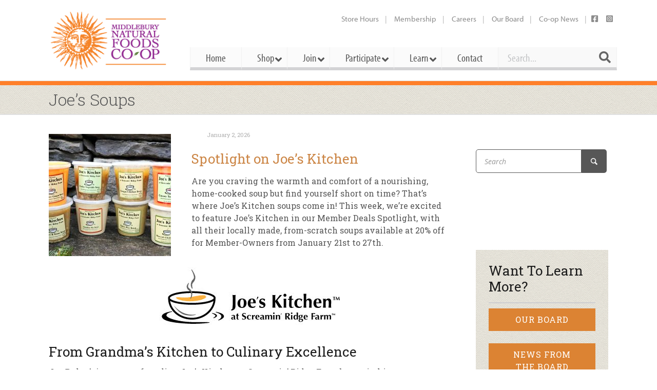

--- FILE ---
content_type: text/css
request_url: https://middlebury.coop/wp-content/plugins/wpforms/assets/pro/css/fields/phone/intl-tel-input.min.css?ver=20.1.0
body_size: 9149
content:
body .iti,div.wpforms-container .wpforms-form .iti,div.wpforms-container-full .wpforms-form .iti,#wpforms-conversational-form-page .iti{position:relative;display:inline-block}body .iti *,div.wpforms-container .wpforms-form .iti *,div.wpforms-container-full .wpforms-form .iti *,#wpforms-conversational-form-page .iti *{box-sizing:border-box}body .iti__hide,div.wpforms-container .wpforms-form .iti__hide,div.wpforms-container-full .wpforms-form .iti__hide,#wpforms-conversational-form-page .iti__hide{display:none}body .iti__v-hide,div.wpforms-container .wpforms-form .iti__v-hide,div.wpforms-container-full .wpforms-form .iti__v-hide,#wpforms-conversational-form-page .iti__v-hide{visibility:hidden}body .iti__a11y-text,div.wpforms-container .wpforms-form .iti__a11y-text,div.wpforms-container-full .wpforms-form .iti__a11y-text,#wpforms-conversational-form-page .iti__a11y-text{width:1px;height:1px;clip:rect(1px, 1px, 1px, 1px);overflow:hidden;position:absolute}body .iti input.iti__tel-input,body .iti input.iti__tel-input[type=tel],body .iti input.iti__tel-input[type=text],div.wpforms-container .wpforms-form .iti input.iti__tel-input,div.wpforms-container .wpforms-form .iti input.iti__tel-input[type=tel],div.wpforms-container .wpforms-form .iti input.iti__tel-input[type=text],div.wpforms-container-full .wpforms-form .iti input.iti__tel-input,div.wpforms-container-full .wpforms-form .iti input.iti__tel-input[type=tel],div.wpforms-container-full .wpforms-form .iti input.iti__tel-input[type=text],#wpforms-conversational-form-page .iti input.iti__tel-input,#wpforms-conversational-form-page .iti input.iti__tel-input[type=tel],#wpforms-conversational-form-page .iti input.iti__tel-input[type=text]{position:relative;z-index:0;margin-top:0 !important;margin-bottom:0 !important;padding-right:36px;margin-right:0}body .iti__flag-container,div.wpforms-container .wpforms-form .iti__flag-container,div.wpforms-container-full .wpforms-form .iti__flag-container,#wpforms-conversational-form-page .iti__flag-container{position:absolute;top:0;bottom:0;right:0;padding:1px}body .iti__selected-flag,div.wpforms-container .wpforms-form .iti__selected-flag,div.wpforms-container-full .wpforms-form .iti__selected-flag,#wpforms-conversational-form-page .iti__selected-flag{z-index:1;position:relative;display:flex;align-items:center;height:100%;padding:0 6px 0 8px}body .iti__arrow,div.wpforms-container .wpforms-form .iti__arrow,div.wpforms-container-full .wpforms-form .iti__arrow,#wpforms-conversational-form-page .iti__arrow{margin-left:6px;width:0;height:0;border-left:3px solid transparent;border-right:3px solid transparent;border-top:4px solid #555}body [dir=rtl] .iti__arrow,div.wpforms-container .wpforms-form [dir=rtl] .iti__arrow,div.wpforms-container-full .wpforms-form [dir=rtl] .iti__arrow,#wpforms-conversational-form-page [dir=rtl] .iti__arrow{margin-right:6px;margin-left:0}body .iti__arrow--up,div.wpforms-container .wpforms-form .iti__arrow--up,div.wpforms-container-full .wpforms-form .iti__arrow--up,#wpforms-conversational-form-page .iti__arrow--up{border-top:none;border-bottom:4px solid #555}body .iti__dropdown-content,div.wpforms-container .wpforms-form .iti__dropdown-content,div.wpforms-container-full .wpforms-form .iti__dropdown-content,#wpforms-conversational-form-page .iti__dropdown-content{border-radius:3px;background-color:#fff}body .iti--inline-dropdown .iti__dropdown-content,div.wpforms-container .wpforms-form .iti--inline-dropdown .iti__dropdown-content,div.wpforms-container-full .wpforms-form .iti--inline-dropdown .iti__dropdown-content,#wpforms-conversational-form-page .iti--inline-dropdown .iti__dropdown-content{position:absolute;z-index:2;margin-top:3px;margin-left:-1px;border:1px solid #ccc;box-shadow:1px 1px 4px rgba(0,0,0,0.2)}body .iti__dropdown-content--dropup,div.wpforms-container .wpforms-form .iti__dropdown-content--dropup,div.wpforms-container-full .wpforms-form .iti__dropdown-content--dropup,#wpforms-conversational-form-page .iti__dropdown-content--dropup{bottom:100%;margin-bottom:3px}body .iti__search-input,div.wpforms-container .wpforms-form .iti__search-input,div.wpforms-container-full .wpforms-form .iti__search-input,#wpforms-conversational-form-page .iti__search-input{width:100%;border-width:0;border-radius:3px;padding:9px 12px}body .iti__search-input+.iti__country-list,div.wpforms-container .wpforms-form .iti__search-input+.iti__country-list,div.wpforms-container-full .wpforms-form .iti__search-input+.iti__country-list,#wpforms-conversational-form-page .iti__search-input+.iti__country-list{border-top:1px solid #ccc}body .iti__country-list,div.wpforms-container .wpforms-form .iti__country-list,div.wpforms-container-full .wpforms-form .iti__country-list,#wpforms-conversational-form-page .iti__country-list{list-style:none;padding:0;margin:0;overflow-y:scroll;-webkit-overflow-scrolling:touch}body .iti--inline-dropdown .iti__country-list,div.wpforms-container .wpforms-form .iti--inline-dropdown .iti__country-list,div.wpforms-container-full .wpforms-form .iti--inline-dropdown .iti__country-list,#wpforms-conversational-form-page .iti--inline-dropdown .iti__country-list{max-height:185px}body .iti--flexible-dropdown-width .iti__country-list,div.wpforms-container .wpforms-form .iti--flexible-dropdown-width .iti__country-list,div.wpforms-container-full .wpforms-form .iti--flexible-dropdown-width .iti__country-list,#wpforms-conversational-form-page .iti--flexible-dropdown-width .iti__country-list{white-space:nowrap}@media (max-width: 500px){body .iti--flexible-dropdown-width .iti__country-list,div.wpforms-container .wpforms-form .iti--flexible-dropdown-width .iti__country-list,div.wpforms-container-full .wpforms-form .iti--flexible-dropdown-width .iti__country-list,#wpforms-conversational-form-page .iti--flexible-dropdown-width .iti__country-list{white-space:normal}}body .iti__flag-box,div.wpforms-container .wpforms-form .iti__flag-box,div.wpforms-container-full .wpforms-form .iti__flag-box,#wpforms-conversational-form-page .iti__flag-box{display:inline-block;width:20px}body .iti__divider,div.wpforms-container .wpforms-form .iti__divider,div.wpforms-container-full .wpforms-form .iti__divider,#wpforms-conversational-form-page .iti__divider{padding-bottom:5px;margin-bottom:5px;border-bottom:1px solid #ccc}body .iti__country,div.wpforms-container .wpforms-form .iti__country,div.wpforms-container-full .wpforms-form .iti__country,#wpforms-conversational-form-page .iti__country{display:flex;align-items:center;padding:8px 8px;outline:0}body .iti__dial-code,div.wpforms-container .wpforms-form .iti__dial-code,div.wpforms-container-full .wpforms-form .iti__dial-code,#wpforms-conversational-form-page .iti__dial-code{color:#999}body .iti__country.iti__highlight,div.wpforms-container .wpforms-form .iti__country.iti__highlight,div.wpforms-container-full .wpforms-form .iti__country.iti__highlight,#wpforms-conversational-form-page .iti__country.iti__highlight{background-color:rgba(0,0,0,0.05)}body .iti__country-name,body .iti__flag-box,div.wpforms-container .wpforms-form .iti__country-name,div.wpforms-container .wpforms-form .iti__flag-box,div.wpforms-container-full .wpforms-form .iti__country-name,div.wpforms-container-full .wpforms-form .iti__flag-box,#wpforms-conversational-form-page .iti__country-name,#wpforms-conversational-form-page .iti__flag-box{margin-right:8px}body [dir=rtl] .iti__country-name,body [dir=rtl] .iti__flag-box,div.wpforms-container .wpforms-form [dir=rtl] .iti__country-name,div.wpforms-container .wpforms-form [dir=rtl] .iti__flag-box,div.wpforms-container-full .wpforms-form [dir=rtl] .iti__country-name,div.wpforms-container-full .wpforms-form [dir=rtl] .iti__flag-box,#wpforms-conversational-form-page [dir=rtl] .iti__country-name,#wpforms-conversational-form-page [dir=rtl] .iti__flag-box{margin-right:0;margin-left:8px}body .iti--allow-dropdown input.iti__tel-input,body .iti--allow-dropdown input.iti__tel-input[type=tel],body .iti--allow-dropdown input.iti__tel-input[type=text],body .iti--show-selected-dial-code input.iti__tel-input,body .iti--show-selected-dial-code input.iti__tel-input[type=tel],body .iti--show-selected-dial-code input.iti__tel-input[type=text],div.wpforms-container .wpforms-form .iti--allow-dropdown input.iti__tel-input,div.wpforms-container .wpforms-form .iti--allow-dropdown input.iti__tel-input[type=tel],div.wpforms-container .wpforms-form .iti--allow-dropdown input.iti__tel-input[type=text],div.wpforms-container .wpforms-form .iti--show-selected-dial-code input.iti__tel-input,div.wpforms-container .wpforms-form .iti--show-selected-dial-code input.iti__tel-input[type=tel],div.wpforms-container .wpforms-form .iti--show-selected-dial-code input.iti__tel-input[type=text],div.wpforms-container-full .wpforms-form .iti--allow-dropdown input.iti__tel-input,div.wpforms-container-full .wpforms-form .iti--allow-dropdown input.iti__tel-input[type=tel],div.wpforms-container-full .wpforms-form .iti--allow-dropdown input.iti__tel-input[type=text],div.wpforms-container-full .wpforms-form .iti--show-selected-dial-code input.iti__tel-input,div.wpforms-container-full .wpforms-form .iti--show-selected-dial-code input.iti__tel-input[type=tel],div.wpforms-container-full .wpforms-form .iti--show-selected-dial-code input.iti__tel-input[type=text],#wpforms-conversational-form-page .iti--allow-dropdown input.iti__tel-input,#wpforms-conversational-form-page .iti--allow-dropdown input.iti__tel-input[type=tel],#wpforms-conversational-form-page .iti--allow-dropdown input.iti__tel-input[type=text],#wpforms-conversational-form-page .iti--show-selected-dial-code input.iti__tel-input,#wpforms-conversational-form-page .iti--show-selected-dial-code input.iti__tel-input[type=tel],#wpforms-conversational-form-page .iti--show-selected-dial-code input.iti__tel-input[type=text]{padding-right:6px;padding-left:52px;margin-left:0}body [dir=rtl] .iti--allow-dropdown input.iti__tel-input,body [dir=rtl] .iti--allow-dropdown input.iti__tel-input[type=tel],body [dir=rtl] .iti--allow-dropdown input.iti__tel-input[type=text],body [dir=rtl] .iti--show-selected-dial-code input.iti__tel-input,body [dir=rtl] .iti--show-selected-dial-code input.iti__tel-input[type=tel],body [dir=rtl] .iti--show-selected-dial-code input.iti__tel-input[type=text],div.wpforms-container .wpforms-form [dir=rtl] .iti--allow-dropdown input.iti__tel-input,div.wpforms-container .wpforms-form [dir=rtl] .iti--allow-dropdown input.iti__tel-input[type=tel],div.wpforms-container .wpforms-form [dir=rtl] .iti--allow-dropdown input.iti__tel-input[type=text],div.wpforms-container .wpforms-form [dir=rtl] .iti--show-selected-dial-code input.iti__tel-input,div.wpforms-container .wpforms-form [dir=rtl] .iti--show-selected-dial-code input.iti__tel-input[type=tel],div.wpforms-container .wpforms-form [dir=rtl] .iti--show-selected-dial-code input.iti__tel-input[type=text],div.wpforms-container-full .wpforms-form [dir=rtl] .iti--allow-dropdown input.iti__tel-input,div.wpforms-container-full .wpforms-form [dir=rtl] .iti--allow-dropdown input.iti__tel-input[type=tel],div.wpforms-container-full .wpforms-form [dir=rtl] .iti--allow-dropdown input.iti__tel-input[type=text],div.wpforms-container-full .wpforms-form [dir=rtl] .iti--show-selected-dial-code input.iti__tel-input,div.wpforms-container-full .wpforms-form [dir=rtl] .iti--show-selected-dial-code input.iti__tel-input[type=tel],div.wpforms-container-full .wpforms-form [dir=rtl] .iti--show-selected-dial-code input.iti__tel-input[type=text],#wpforms-conversational-form-page [dir=rtl] .iti--allow-dropdown input.iti__tel-input,#wpforms-conversational-form-page [dir=rtl] .iti--allow-dropdown input.iti__tel-input[type=tel],#wpforms-conversational-form-page [dir=rtl] .iti--allow-dropdown input.iti__tel-input[type=text],#wpforms-conversational-form-page [dir=rtl] .iti--show-selected-dial-code input.iti__tel-input,#wpforms-conversational-form-page [dir=rtl] .iti--show-selected-dial-code input.iti__tel-input[type=tel],#wpforms-conversational-form-page [dir=rtl] .iti--show-selected-dial-code input.iti__tel-input[type=text]{padding-right:52px;padding-left:6px;margin-right:0}body .iti--allow-dropdown .iti__flag-container,body .iti--show-selected-dial-code .iti__flag-container,div.wpforms-container .wpforms-form .iti--allow-dropdown .iti__flag-container,div.wpforms-container .wpforms-form .iti--show-selected-dial-code .iti__flag-container,div.wpforms-container-full .wpforms-form .iti--allow-dropdown .iti__flag-container,div.wpforms-container-full .wpforms-form .iti--show-selected-dial-code .iti__flag-container,#wpforms-conversational-form-page .iti--allow-dropdown .iti__flag-container,#wpforms-conversational-form-page .iti--show-selected-dial-code .iti__flag-container{right:auto;left:0}body [dir=rtl] .iti--allow-dropdown .iti__flag-container,body [dir=rtl] .iti--show-selected-dial-code .iti__flag-container,div.wpforms-container .wpforms-form [dir=rtl] .iti--allow-dropdown .iti__flag-container,div.wpforms-container .wpforms-form [dir=rtl] .iti--show-selected-dial-code .iti__flag-container,div.wpforms-container-full .wpforms-form [dir=rtl] .iti--allow-dropdown .iti__flag-container,div.wpforms-container-full .wpforms-form [dir=rtl] .iti--show-selected-dial-code .iti__flag-container,#wpforms-conversational-form-page [dir=rtl] .iti--allow-dropdown .iti__flag-container,#wpforms-conversational-form-page [dir=rtl] .iti--show-selected-dial-code .iti__flag-container{right:0;left:auto}body .iti--allow-dropdown .iti__flag-container:hover,div.wpforms-container .wpforms-form .iti--allow-dropdown .iti__flag-container:hover,div.wpforms-container-full .wpforms-form .iti--allow-dropdown .iti__flag-container:hover,#wpforms-conversational-form-page .iti--allow-dropdown .iti__flag-container:hover{cursor:pointer}body .iti--allow-dropdown .iti__flag-container:hover .iti__selected-flag,div.wpforms-container .wpforms-form .iti--allow-dropdown .iti__flag-container:hover .iti__selected-flag,div.wpforms-container-full .wpforms-form .iti--allow-dropdown .iti__flag-container:hover .iti__selected-flag,#wpforms-conversational-form-page .iti--allow-dropdown .iti__flag-container:hover .iti__selected-flag{background-color:rgba(0,0,0,0.05)}body .iti--allow-dropdown .iti__flag-container:has(+input[disabled]):hover,body .iti--allow-dropdown .iti__flag-container:has(+input[readonly]):hover,div.wpforms-container .wpforms-form .iti--allow-dropdown .iti__flag-container:has(+input[disabled]):hover,div.wpforms-container .wpforms-form .iti--allow-dropdown .iti__flag-container:has(+input[readonly]):hover,div.wpforms-container-full .wpforms-form .iti--allow-dropdown .iti__flag-container:has(+input[disabled]):hover,div.wpforms-container-full .wpforms-form .iti--allow-dropdown .iti__flag-container:has(+input[readonly]):hover,#wpforms-conversational-form-page .iti--allow-dropdown .iti__flag-container:has(+input[disabled]):hover,#wpforms-conversational-form-page .iti--allow-dropdown .iti__flag-container:has(+input[readonly]):hover{cursor:default}body .iti--allow-dropdown .iti__flag-container:has(+input[disabled]):hover .iti__selected-flag,body .iti--allow-dropdown .iti__flag-container:has(+input[readonly]):hover .iti__selected-flag,div.wpforms-container .wpforms-form .iti--allow-dropdown .iti__flag-container:has(+input[disabled]):hover .iti__selected-flag,div.wpforms-container .wpforms-form .iti--allow-dropdown .iti__flag-container:has(+input[readonly]):hover .iti__selected-flag,div.wpforms-container-full .wpforms-form .iti--allow-dropdown .iti__flag-container:has(+input[disabled]):hover .iti__selected-flag,div.wpforms-container-full .wpforms-form .iti--allow-dropdown .iti__flag-container:has(+input[readonly]):hover .iti__selected-flag,#wpforms-conversational-form-page .iti--allow-dropdown .iti__flag-container:has(+input[disabled]):hover .iti__selected-flag,#wpforms-conversational-form-page .iti--allow-dropdown .iti__flag-container:has(+input[readonly]):hover .iti__selected-flag{background-color:transparent}body .iti--show-selected-dial-code .iti__selected-flag,div.wpforms-container .wpforms-form .iti--show-selected-dial-code .iti__selected-flag,div.wpforms-container-full .wpforms-form .iti--show-selected-dial-code .iti__selected-flag,#wpforms-conversational-form-page .iti--show-selected-dial-code .iti__selected-flag{background-color:rgba(0,0,0,0.05)}body .iti--show-selected-dial-code.iti--show-flags .iti__selected-dial-code,div.wpforms-container .wpforms-form .iti--show-selected-dial-code.iti--show-flags .iti__selected-dial-code,div.wpforms-container-full .wpforms-form .iti--show-selected-dial-code.iti--show-flags .iti__selected-dial-code,#wpforms-conversational-form-page .iti--show-selected-dial-code.iti--show-flags .iti__selected-dial-code{margin-left:6px}body [dir=rtl] .iti--show-selected-dial-code.iti--show-flags .iti__selected-dial-code,div.wpforms-container .wpforms-form [dir=rtl] .iti--show-selected-dial-code.iti--show-flags .iti__selected-dial-code,div.wpforms-container-full .wpforms-form [dir=rtl] .iti--show-selected-dial-code.iti--show-flags .iti__selected-dial-code,#wpforms-conversational-form-page [dir=rtl] .iti--show-selected-dial-code.iti--show-flags .iti__selected-dial-code{margin-left:0;margin-right:6px}body .iti--container,div.wpforms-container .wpforms-form .iti--container,div.wpforms-container-full .wpforms-form .iti--container,#wpforms-conversational-form-page .iti--container{position:fixed;top:-1000px;left:-1000px;z-index:1060;padding:1px}body .iti--container:hover,div.wpforms-container .wpforms-form .iti--container:hover,div.wpforms-container-full .wpforms-form .iti--container:hover,#wpforms-conversational-form-page .iti--container:hover{cursor:pointer}body .iti--fullscreen-popup.iti--container,div.wpforms-container .wpforms-form .iti--fullscreen-popup.iti--container,div.wpforms-container-full .wpforms-form .iti--fullscreen-popup.iti--container,#wpforms-conversational-form-page .iti--fullscreen-popup.iti--container{background-color:rgba(0,0,0,0.5);top:0;bottom:0;left:0;right:0;position:fixed;padding:30px;display:flex;flex-direction:column;justify-content:center}body .iti--fullscreen-popup.iti--container.iti--country-search,div.wpforms-container .wpforms-form .iti--fullscreen-popup.iti--container.iti--country-search,div.wpforms-container-full .wpforms-form .iti--fullscreen-popup.iti--container.iti--country-search,#wpforms-conversational-form-page .iti--fullscreen-popup.iti--container.iti--country-search{justify-content:flex-start}body .iti--fullscreen-popup .iti__dropdown-content,div.wpforms-container .wpforms-form .iti--fullscreen-popup .iti__dropdown-content,div.wpforms-container-full .wpforms-form .iti--fullscreen-popup .iti__dropdown-content,#wpforms-conversational-form-page .iti--fullscreen-popup .iti__dropdown-content{display:flex;flex-direction:column;max-height:100%;position:relative}body .iti--fullscreen-popup .iti__country,div.wpforms-container .wpforms-form .iti--fullscreen-popup .iti__country,div.wpforms-container-full .wpforms-form .iti--fullscreen-popup .iti__country,#wpforms-conversational-form-page .iti--fullscreen-popup .iti__country{padding:10px 10px;line-height:1.5em}body .iti__flag,div.wpforms-container .wpforms-form .iti__flag,div.wpforms-container-full .wpforms-form .iti__flag,#wpforms-conversational-form-page .iti__flag{width:20px}body .iti__flag.iti__be,div.wpforms-container .wpforms-form .iti__flag.iti__be,div.wpforms-container-full .wpforms-form .iti__flag.iti__be,#wpforms-conversational-form-page .iti__flag.iti__be{width:18px}body .iti__flag.iti__ch,div.wpforms-container .wpforms-form .iti__flag.iti__ch,div.wpforms-container-full .wpforms-form .iti__flag.iti__ch,#wpforms-conversational-form-page .iti__flag.iti__ch{width:15px}body .iti__flag.iti__mc,div.wpforms-container .wpforms-form .iti__flag.iti__mc,div.wpforms-container-full .wpforms-form .iti__flag.iti__mc,#wpforms-conversational-form-page .iti__flag.iti__mc{width:19px}body .iti__flag.iti__ne,div.wpforms-container .wpforms-form .iti__flag.iti__ne,div.wpforms-container-full .wpforms-form .iti__flag.iti__ne,#wpforms-conversational-form-page .iti__flag.iti__ne{width:18px}body .iti__flag.iti__np,div.wpforms-container .wpforms-form .iti__flag.iti__np,div.wpforms-container-full .wpforms-form .iti__flag.iti__np,#wpforms-conversational-form-page .iti__flag.iti__np{width:13px}body .iti__flag.iti__va,div.wpforms-container .wpforms-form .iti__flag.iti__va,div.wpforms-container-full .wpforms-form .iti__flag.iti__va,#wpforms-conversational-form-page .iti__flag.iti__va{width:15px}@media (min-resolution: 2x){body .iti__flag,div.wpforms-container .wpforms-form .iti__flag,div.wpforms-container-full .wpforms-form .iti__flag,#wpforms-conversational-form-page .iti__flag{background-size:5762px 15px}}body .iti__flag.iti__ac,div.wpforms-container .wpforms-form .iti__flag.iti__ac,div.wpforms-container-full .wpforms-form .iti__flag.iti__ac,#wpforms-conversational-form-page .iti__flag.iti__ac{height:10px;background-position:0 0}body .iti__flag.iti__ad,div.wpforms-container .wpforms-form .iti__flag.iti__ad,div.wpforms-container-full .wpforms-form .iti__flag.iti__ad,#wpforms-conversational-form-page .iti__flag.iti__ad{height:14px;background-position:-22px 0}body .iti__flag.iti__ae,div.wpforms-container .wpforms-form .iti__flag.iti__ae,div.wpforms-container-full .wpforms-form .iti__flag.iti__ae,#wpforms-conversational-form-page .iti__flag.iti__ae{height:10px;background-position:-44px 0}body .iti__flag.iti__af,div.wpforms-container .wpforms-form .iti__flag.iti__af,div.wpforms-container-full .wpforms-form .iti__flag.iti__af,#wpforms-conversational-form-page .iti__flag.iti__af{height:14px;background-position:-66px 0}body .iti__flag.iti__ag,div.wpforms-container .wpforms-form .iti__flag.iti__ag,div.wpforms-container-full .wpforms-form .iti__flag.iti__ag,#wpforms-conversational-form-page .iti__flag.iti__ag{height:14px;background-position:-88px 0}body .iti__flag.iti__ai,div.wpforms-container .wpforms-form .iti__flag.iti__ai,div.wpforms-container-full .wpforms-form .iti__flag.iti__ai,#wpforms-conversational-form-page .iti__flag.iti__ai{height:10px;background-position:-110px 0}body .iti__flag.iti__al,div.wpforms-container .wpforms-form .iti__flag.iti__al,div.wpforms-container-full .wpforms-form .iti__flag.iti__al,#wpforms-conversational-form-page .iti__flag.iti__al{height:15px;background-position:-132px 0}body .iti__flag.iti__am,div.wpforms-container .wpforms-form .iti__flag.iti__am,div.wpforms-container-full .wpforms-form .iti__flag.iti__am,#wpforms-conversational-form-page .iti__flag.iti__am{height:10px;background-position:-154px 0}body .iti__flag.iti__ao,div.wpforms-container .wpforms-form .iti__flag.iti__ao,div.wpforms-container-full .wpforms-form .iti__flag.iti__ao,#wpforms-conversational-form-page .iti__flag.iti__ao{height:14px;background-position:-176px 0}body .iti__flag.iti__aq,div.wpforms-container .wpforms-form .iti__flag.iti__aq,div.wpforms-container-full .wpforms-form .iti__flag.iti__aq,#wpforms-conversational-form-page .iti__flag.iti__aq{height:14px;background-position:-198px 0}body .iti__flag.iti__ar,div.wpforms-container .wpforms-form .iti__flag.iti__ar,div.wpforms-container-full .wpforms-form .iti__flag.iti__ar,#wpforms-conversational-form-page .iti__flag.iti__ar{height:13px;background-position:-220px 0}body .iti__flag.iti__as,div.wpforms-container .wpforms-form .iti__flag.iti__as,div.wpforms-container-full .wpforms-form .iti__flag.iti__as,#wpforms-conversational-form-page .iti__flag.iti__as{height:10px;background-position:-242px 0}body .iti__flag.iti__at,div.wpforms-container .wpforms-form .iti__flag.iti__at,div.wpforms-container-full .wpforms-form .iti__flag.iti__at,#wpforms-conversational-form-page .iti__flag.iti__at{height:14px;background-position:-264px 0}body .iti__flag.iti__au,div.wpforms-container .wpforms-form .iti__flag.iti__au,div.wpforms-container-full .wpforms-form .iti__flag.iti__au,#wpforms-conversational-form-page .iti__flag.iti__au{height:10px;background-position:-286px 0}body .iti__flag.iti__aw,div.wpforms-container .wpforms-form .iti__flag.iti__aw,div.wpforms-container-full .wpforms-form .iti__flag.iti__aw,#wpforms-conversational-form-page .iti__flag.iti__aw{height:14px;background-position:-308px 0}body .iti__flag.iti__ax,div.wpforms-container .wpforms-form .iti__flag.iti__ax,div.wpforms-container-full .wpforms-form .iti__flag.iti__ax,#wpforms-conversational-form-page .iti__flag.iti__ax{height:13px;background-position:-330px 0}body .iti__flag.iti__az,div.wpforms-container .wpforms-form .iti__flag.iti__az,div.wpforms-container-full .wpforms-form .iti__flag.iti__az,#wpforms-conversational-form-page .iti__flag.iti__az{height:10px;background-position:-352px 0}body .iti__flag.iti__ba,div.wpforms-container .wpforms-form .iti__flag.iti__ba,div.wpforms-container-full .wpforms-form .iti__flag.iti__ba,#wpforms-conversational-form-page .iti__flag.iti__ba{height:10px;background-position:-374px 0}body .iti__flag.iti__bb,div.wpforms-container .wpforms-form .iti__flag.iti__bb,div.wpforms-container-full .wpforms-form .iti__flag.iti__bb,#wpforms-conversational-form-page .iti__flag.iti__bb{height:14px;background-position:-396px 0}body .iti__flag.iti__bd,div.wpforms-container .wpforms-form .iti__flag.iti__bd,div.wpforms-container-full .wpforms-form .iti__flag.iti__bd,#wpforms-conversational-form-page .iti__flag.iti__bd{height:12px;background-position:-418px 0}body .iti__flag.iti__be,div.wpforms-container .wpforms-form .iti__flag.iti__be,div.wpforms-container-full .wpforms-form .iti__flag.iti__be,#wpforms-conversational-form-page .iti__flag.iti__be{height:15px;background-position:-440px 0}body .iti__flag.iti__bf,div.wpforms-container .wpforms-form .iti__flag.iti__bf,div.wpforms-container-full .wpforms-form .iti__flag.iti__bf,#wpforms-conversational-form-page .iti__flag.iti__bf{height:14px;background-position:-460px 0}body .iti__flag.iti__bg,div.wpforms-container .wpforms-form .iti__flag.iti__bg,div.wpforms-container-full .wpforms-form .iti__flag.iti__bg,#wpforms-conversational-form-page .iti__flag.iti__bg{height:12px;background-position:-482px 0}body .iti__flag.iti__bh,div.wpforms-container .wpforms-form .iti__flag.iti__bh,div.wpforms-container-full .wpforms-form .iti__flag.iti__bh,#wpforms-conversational-form-page .iti__flag.iti__bh{height:12px;background-position:-504px 0}body .iti__flag.iti__bi,div.wpforms-container .wpforms-form .iti__flag.iti__bi,div.wpforms-container-full .wpforms-form .iti__flag.iti__bi,#wpforms-conversational-form-page .iti__flag.iti__bi{height:12px;background-position:-526px 0}body .iti__flag.iti__bj,div.wpforms-container .wpforms-form .iti__flag.iti__bj,div.wpforms-container-full .wpforms-form .iti__flag.iti__bj,#wpforms-conversational-form-page .iti__flag.iti__bj{height:14px;background-position:-548px 0}body .iti__flag.iti__bl,div.wpforms-container .wpforms-form .iti__flag.iti__bl,div.wpforms-container-full .wpforms-form .iti__flag.iti__bl,#wpforms-conversational-form-page .iti__flag.iti__bl{height:14px;background-position:-570px 0}body .iti__flag.iti__bm,div.wpforms-container .wpforms-form .iti__flag.iti__bm,div.wpforms-container-full .wpforms-form .iti__flag.iti__bm,#wpforms-conversational-form-page .iti__flag.iti__bm{height:10px;background-position:-592px 0}body .iti__flag.iti__bn,div.wpforms-container .wpforms-form .iti__flag.iti__bn,div.wpforms-container-full .wpforms-form .iti__flag.iti__bn,#wpforms-conversational-form-page .iti__flag.iti__bn{height:10px;background-position:-614px 0}body .iti__flag.iti__bo,div.wpforms-container .wpforms-form .iti__flag.iti__bo,div.wpforms-container-full .wpforms-form .iti__flag.iti__bo,#wpforms-conversational-form-page .iti__flag.iti__bo{height:14px;background-position:-636px 0}body .iti__flag.iti__bq,div.wpforms-container .wpforms-form .iti__flag.iti__bq,div.wpforms-container-full .wpforms-form .iti__flag.iti__bq,#wpforms-conversational-form-page .iti__flag.iti__bq{height:14px;background-position:-658px 0}body .iti__flag.iti__br,div.wpforms-container .wpforms-form .iti__flag.iti__br,div.wpforms-container-full .wpforms-form .iti__flag.iti__br,#wpforms-conversational-form-page .iti__flag.iti__br{height:14px;background-position:-680px 0}body .iti__flag.iti__bs,div.wpforms-container .wpforms-form .iti__flag.iti__bs,div.wpforms-container-full .wpforms-form .iti__flag.iti__bs,#wpforms-conversational-form-page .iti__flag.iti__bs{height:10px;background-position:-702px 0}body .iti__flag.iti__bt,div.wpforms-container .wpforms-form .iti__flag.iti__bt,div.wpforms-container-full .wpforms-form .iti__flag.iti__bt,#wpforms-conversational-form-page .iti__flag.iti__bt{height:14px;background-position:-724px 0}body .iti__flag.iti__bv,div.wpforms-container .wpforms-form .iti__flag.iti__bv,div.wpforms-container-full .wpforms-form .iti__flag.iti__bv,#wpforms-conversational-form-page .iti__flag.iti__bv{height:15px;background-position:-746px 0}body .iti__flag.iti__bw,div.wpforms-container .wpforms-form .iti__flag.iti__bw,div.wpforms-container-full .wpforms-form .iti__flag.iti__bw,#wpforms-conversational-form-page .iti__flag.iti__bw{height:14px;background-position:-768px 0}body .iti__flag.iti__by,div.wpforms-container .wpforms-form .iti__flag.iti__by,div.wpforms-container-full .wpforms-form .iti__flag.iti__by,#wpforms-conversational-form-page .iti__flag.iti__by{height:10px;background-position:-790px 0}body .iti__flag.iti__bz,div.wpforms-container .wpforms-form .iti__flag.iti__bz,div.wpforms-container-full .wpforms-form .iti__flag.iti__bz,#wpforms-conversational-form-page .iti__flag.iti__bz{height:12px;background-position:-812px 0}body .iti__flag.iti__ca,div.wpforms-container .wpforms-form .iti__flag.iti__ca,div.wpforms-container-full .wpforms-form .iti__flag.iti__ca,#wpforms-conversational-form-page .iti__flag.iti__ca{height:10px;background-position:-834px 0}body .iti__flag.iti__cc,div.wpforms-container .wpforms-form .iti__flag.iti__cc,div.wpforms-container-full .wpforms-form .iti__flag.iti__cc,#wpforms-conversational-form-page .iti__flag.iti__cc{height:10px;background-position:-856px 0}body .iti__flag.iti__cd,div.wpforms-container .wpforms-form .iti__flag.iti__cd,div.wpforms-container-full .wpforms-form .iti__flag.iti__cd,#wpforms-conversational-form-page .iti__flag.iti__cd{height:15px;background-position:-878px 0}body .iti__flag.iti__cf,div.wpforms-container .wpforms-form .iti__flag.iti__cf,div.wpforms-container-full .wpforms-form .iti__flag.iti__cf,#wpforms-conversational-form-page .iti__flag.iti__cf{height:14px;background-position:-900px 0}body .iti__flag.iti__cg,div.wpforms-container .wpforms-form .iti__flag.iti__cg,div.wpforms-container-full .wpforms-form .iti__flag.iti__cg,#wpforms-conversational-form-page .iti__flag.iti__cg{height:14px;background-position:-922px 0}body .iti__flag.iti__ch,div.wpforms-container .wpforms-form .iti__flag.iti__ch,div.wpforms-container-full .wpforms-form .iti__flag.iti__ch,#wpforms-conversational-form-page .iti__flag.iti__ch{height:15px;background-position:-944px 0}body .iti__flag.iti__ci,div.wpforms-container .wpforms-form .iti__flag.iti__ci,div.wpforms-container-full .wpforms-form .iti__flag.iti__ci,#wpforms-conversational-form-page .iti__flag.iti__ci{height:14px;background-position:-961px 0}body .iti__flag.iti__ck,div.wpforms-container .wpforms-form .iti__flag.iti__ck,div.wpforms-container-full .wpforms-form .iti__flag.iti__ck,#wpforms-conversational-form-page .iti__flag.iti__ck{height:10px;background-position:-983px 0}body .iti__flag.iti__cl,div.wpforms-container .wpforms-form .iti__flag.iti__cl,div.wpforms-container-full .wpforms-form .iti__flag.iti__cl,#wpforms-conversational-form-page .iti__flag.iti__cl{height:14px;background-position:-1005px 0}body .iti__flag.iti__cm,div.wpforms-container .wpforms-form .iti__flag.iti__cm,div.wpforms-container-full .wpforms-form .iti__flag.iti__cm,#wpforms-conversational-form-page .iti__flag.iti__cm{height:14px;background-position:-1027px 0}body .iti__flag.iti__cn,div.wpforms-container .wpforms-form .iti__flag.iti__cn,div.wpforms-container-full .wpforms-form .iti__flag.iti__cn,#wpforms-conversational-form-page .iti__flag.iti__cn{height:14px;background-position:-1049px 0}body .iti__flag.iti__co,div.wpforms-container .wpforms-form .iti__flag.iti__co,div.wpforms-container-full .wpforms-form .iti__flag.iti__co,#wpforms-conversational-form-page .iti__flag.iti__co{height:14px;background-position:-1071px 0}body .iti__flag.iti__cp,div.wpforms-container .wpforms-form .iti__flag.iti__cp,div.wpforms-container-full .wpforms-form .iti__flag.iti__cp,#wpforms-conversational-form-page .iti__flag.iti__cp{height:14px;background-position:-1093px 0}body .iti__flag.iti__cq,div.wpforms-container .wpforms-form .iti__flag.iti__cq,div.wpforms-container-full .wpforms-form .iti__flag.iti__cq,#wpforms-conversational-form-page .iti__flag.iti__cq{height:12px;background-position:-1115px 0}body .iti__flag.iti__cr,div.wpforms-container .wpforms-form .iti__flag.iti__cr,div.wpforms-container-full .wpforms-form .iti__flag.iti__cr,#wpforms-conversational-form-page .iti__flag.iti__cr{height:12px;background-position:-1137px 0}body .iti__flag.iti__cu,div.wpforms-container .wpforms-form .iti__flag.iti__cu,div.wpforms-container-full .wpforms-form .iti__flag.iti__cu,#wpforms-conversational-form-page .iti__flag.iti__cu{height:10px;background-position:-1159px 0}body .iti__flag.iti__cv,div.wpforms-container .wpforms-form .iti__flag.iti__cv,div.wpforms-container-full .wpforms-form .iti__flag.iti__cv,#wpforms-conversational-form-page .iti__flag.iti__cv{height:12px;background-position:-1181px 0}body .iti__flag.iti__cw,div.wpforms-container .wpforms-form .iti__flag.iti__cw,div.wpforms-container-full .wpforms-form .iti__flag.iti__cw,#wpforms-conversational-form-page .iti__flag.iti__cw{height:14px;background-position:-1203px 0}body .iti__flag.iti__cx,div.wpforms-container .wpforms-form .iti__flag.iti__cx,div.wpforms-container-full .wpforms-form .iti__flag.iti__cx,#wpforms-conversational-form-page .iti__flag.iti__cx{height:10px;background-position:-1225px 0}body .iti__flag.iti__cy,div.wpforms-container .wpforms-form .iti__flag.iti__cy,div.wpforms-container-full .wpforms-form .iti__flag.iti__cy,#wpforms-conversational-form-page .iti__flag.iti__cy{height:14px;background-position:-1247px 0}body .iti__flag.iti__cz,div.wpforms-container .wpforms-form .iti__flag.iti__cz,div.wpforms-container-full .wpforms-form .iti__flag.iti__cz,#wpforms-conversational-form-page .iti__flag.iti__cz{height:14px;background-position:-1269px 0}body .iti__flag.iti__de,div.wpforms-container .wpforms-form .iti__flag.iti__de,div.wpforms-container-full .wpforms-form .iti__flag.iti__de,#wpforms-conversational-form-page .iti__flag.iti__de{height:12px;background-position:-1291px 0}body .iti__flag.iti__dg,div.wpforms-container .wpforms-form .iti__flag.iti__dg,div.wpforms-container-full .wpforms-form .iti__flag.iti__dg,#wpforms-conversational-form-page .iti__flag.iti__dg{height:10px;background-position:-1313px 0}body .iti__flag.iti__dj,div.wpforms-container .wpforms-form .iti__flag.iti__dj,div.wpforms-container-full .wpforms-form .iti__flag.iti__dj,#wpforms-conversational-form-page .iti__flag.iti__dj{height:14px;background-position:-1335px 0}body .iti__flag.iti__dk,div.wpforms-container .wpforms-form .iti__flag.iti__dk,div.wpforms-container-full .wpforms-form .iti__flag.iti__dk,#wpforms-conversational-form-page .iti__flag.iti__dk{height:15px;background-position:-1357px 0}body .iti__flag.iti__dm,div.wpforms-container .wpforms-form .iti__flag.iti__dm,div.wpforms-container-full .wpforms-form .iti__flag.iti__dm,#wpforms-conversational-form-page .iti__flag.iti__dm{height:10px;background-position:-1379px 0}body .iti__flag.iti__do,div.wpforms-container .wpforms-form .iti__flag.iti__do,div.wpforms-container-full .wpforms-form .iti__flag.iti__do,#wpforms-conversational-form-page .iti__flag.iti__do{height:14px;background-position:-1401px 0}body .iti__flag.iti__dz,div.wpforms-container .wpforms-form .iti__flag.iti__dz,div.wpforms-container-full .wpforms-form .iti__flag.iti__dz,#wpforms-conversational-form-page .iti__flag.iti__dz{height:14px;background-position:-1423px 0}body .iti__flag.iti__ea,div.wpforms-container .wpforms-form .iti__flag.iti__ea,div.wpforms-container-full .wpforms-form .iti__flag.iti__ea,#wpforms-conversational-form-page .iti__flag.iti__ea{height:14px;background-position:-1445px 0}body .iti__flag.iti__ec,div.wpforms-container .wpforms-form .iti__flag.iti__ec,div.wpforms-container-full .wpforms-form .iti__flag.iti__ec,#wpforms-conversational-form-page .iti__flag.iti__ec{height:14px;background-position:-1467px 0}body .iti__flag.iti__ee,div.wpforms-container .wpforms-form .iti__flag.iti__ee,div.wpforms-container-full .wpforms-form .iti__flag.iti__ee,#wpforms-conversational-form-page .iti__flag.iti__ee{height:13px;background-position:-1489px 0}body .iti__flag.iti__eg,div.wpforms-container .wpforms-form .iti__flag.iti__eg,div.wpforms-container-full .wpforms-form .iti__flag.iti__eg,#wpforms-conversational-form-page .iti__flag.iti__eg{height:14px;background-position:-1511px 0}body .iti__flag.iti__eh,div.wpforms-container .wpforms-form .iti__flag.iti__eh,div.wpforms-container-full .wpforms-form .iti__flag.iti__eh,#wpforms-conversational-form-page .iti__flag.iti__eh{height:10px;background-position:-1533px 0}body .iti__flag.iti__er,div.wpforms-container .wpforms-form .iti__flag.iti__er,div.wpforms-container-full .wpforms-form .iti__flag.iti__er,#wpforms-conversational-form-page .iti__flag.iti__er{height:10px;background-position:-1555px 0}body .iti__flag.iti__es,div.wpforms-container .wpforms-form .iti__flag.iti__es,div.wpforms-container-full .wpforms-form .iti__flag.iti__es,#wpforms-conversational-form-page .iti__flag.iti__es{height:14px;background-position:-1577px 0}body .iti__flag.iti__et,div.wpforms-container .wpforms-form .iti__flag.iti__et,div.wpforms-container-full .wpforms-form .iti__flag.iti__et,#wpforms-conversational-form-page .iti__flag.iti__et{height:10px;background-position:-1599px 0}body .iti__flag.iti__eu,div.wpforms-container .wpforms-form .iti__flag.iti__eu,div.wpforms-container-full .wpforms-form .iti__flag.iti__eu,#wpforms-conversational-form-page .iti__flag.iti__eu{height:14px;background-position:-1621px 0}body .iti__flag.iti__ez,div.wpforms-container .wpforms-form .iti__flag.iti__ez,div.wpforms-container-full .wpforms-form .iti__flag.iti__ez,#wpforms-conversational-form-page .iti__flag.iti__ez{height:14px;background-position:-1643px 0}body .iti__flag.iti__fi,div.wpforms-container .wpforms-form .iti__flag.iti__fi,div.wpforms-container-full .wpforms-form .iti__flag.iti__fi,#wpforms-conversational-form-page .iti__flag.iti__fi{height:12px;background-position:-1665px 0}body .iti__flag.iti__fj,div.wpforms-container .wpforms-form .iti__flag.iti__fj,div.wpforms-container-full .wpforms-form .iti__flag.iti__fj,#wpforms-conversational-form-page .iti__flag.iti__fj{height:10px;background-position:-1687px 0}body .iti__flag.iti__fk,div.wpforms-container .wpforms-form .iti__flag.iti__fk,div.wpforms-container-full .wpforms-form .iti__flag.iti__fk,#wpforms-conversational-form-page .iti__flag.iti__fk{height:10px;background-position:-1709px 0}body .iti__flag.iti__fm,div.wpforms-container .wpforms-form .iti__flag.iti__fm,div.wpforms-container-full .wpforms-form .iti__flag.iti__fm,#wpforms-conversational-form-page .iti__flag.iti__fm{height:11px;background-position:-1731px 0}body .iti__flag.iti__fo,div.wpforms-container .wpforms-form .iti__flag.iti__fo,div.wpforms-container-full .wpforms-form .iti__flag.iti__fo,#wpforms-conversational-form-page .iti__flag.iti__fo{height:15px;background-position:-1753px 0}body .iti__flag.iti__fr,div.wpforms-container .wpforms-form .iti__flag.iti__fr,div.wpforms-container-full .wpforms-form .iti__flag.iti__fr,#wpforms-conversational-form-page .iti__flag.iti__fr{height:14px;background-position:-1775px 0}body .iti__flag.iti__fx,div.wpforms-container .wpforms-form .iti__flag.iti__fx,div.wpforms-container-full .wpforms-form .iti__flag.iti__fx,#wpforms-conversational-form-page .iti__flag.iti__fx{height:14px;background-position:-1797px 0}body .iti__flag.iti__ga,div.wpforms-container .wpforms-form .iti__flag.iti__ga,div.wpforms-container-full .wpforms-form .iti__flag.iti__ga,#wpforms-conversational-form-page .iti__flag.iti__ga{height:15px;background-position:-1819px 0}body .iti__flag.iti__gb,div.wpforms-container .wpforms-form .iti__flag.iti__gb,div.wpforms-container-full .wpforms-form .iti__flag.iti__gb,#wpforms-conversational-form-page .iti__flag.iti__gb{height:10px;background-position:-1841px 0}body .iti__flag.iti__gd,div.wpforms-container .wpforms-form .iti__flag.iti__gd,div.wpforms-container-full .wpforms-form .iti__flag.iti__gd,#wpforms-conversational-form-page .iti__flag.iti__gd{height:12px;background-position:-1863px 0}body .iti__flag.iti__ge,div.wpforms-container .wpforms-form .iti__flag.iti__ge,div.wpforms-container-full .wpforms-form .iti__flag.iti__ge,#wpforms-conversational-form-page .iti__flag.iti__ge{height:14px;background-position:-1885px 0}body .iti__flag.iti__gf,div.wpforms-container .wpforms-form .iti__flag.iti__gf,div.wpforms-container-full .wpforms-form .iti__flag.iti__gf,#wpforms-conversational-form-page .iti__flag.iti__gf{height:14px;background-position:-1907px 0}body .iti__flag.iti__gg,div.wpforms-container .wpforms-form .iti__flag.iti__gg,div.wpforms-container-full .wpforms-form .iti__flag.iti__gg,#wpforms-conversational-form-page .iti__flag.iti__gg{height:14px;background-position:-1929px 0}body .iti__flag.iti__gh,div.wpforms-container .wpforms-form .iti__flag.iti__gh,div.wpforms-container-full .wpforms-form .iti__flag.iti__gh,#wpforms-conversational-form-page .iti__flag.iti__gh{height:14px;background-position:-1951px 0}body .iti__flag.iti__gi,div.wpforms-container .wpforms-form .iti__flag.iti__gi,div.wpforms-container-full .wpforms-form .iti__flag.iti__gi,#wpforms-conversational-form-page .iti__flag.iti__gi{height:10px;background-position:-1973px 0}body .iti__flag.iti__gl,div.wpforms-container .wpforms-form .iti__flag.iti__gl,div.wpforms-container-full .wpforms-form .iti__flag.iti__gl,#wpforms-conversational-form-page .iti__flag.iti__gl{height:14px;background-position:-1995px 0}body .iti__flag.iti__gm,div.wpforms-container .wpforms-form .iti__flag.iti__gm,div.wpforms-container-full .wpforms-form .iti__flag.iti__gm,#wpforms-conversational-form-page .iti__flag.iti__gm{height:14px;background-position:-2017px 0}body .iti__flag.iti__gn,div.wpforms-container .wpforms-form .iti__flag.iti__gn,div.wpforms-container-full .wpforms-form .iti__flag.iti__gn,#wpforms-conversational-form-page .iti__flag.iti__gn{height:14px;background-position:-2039px 0}body .iti__flag.iti__gp,div.wpforms-container .wpforms-form .iti__flag.iti__gp,div.wpforms-container-full .wpforms-form .iti__flag.iti__gp,#wpforms-conversational-form-page .iti__flag.iti__gp{height:14px;background-position:-2061px 0}body .iti__flag.iti__gq,div.wpforms-container .wpforms-form .iti__flag.iti__gq,div.wpforms-container-full .wpforms-form .iti__flag.iti__gq,#wpforms-conversational-form-page .iti__flag.iti__gq{height:14px;background-position:-2083px 0}body .iti__flag.iti__gr,div.wpforms-container .wpforms-form .iti__flag.iti__gr,div.wpforms-container-full .wpforms-form .iti__flag.iti__gr,#wpforms-conversational-form-page .iti__flag.iti__gr{height:14px;background-position:-2105px 0}body .iti__flag.iti__gs,div.wpforms-container .wpforms-form .iti__flag.iti__gs,div.wpforms-container-full .wpforms-form .iti__flag.iti__gs,#wpforms-conversational-form-page .iti__flag.iti__gs{height:10px;background-position:-2127px 0}body .iti__flag.iti__gt,div.wpforms-container .wpforms-form .iti__flag.iti__gt,div.wpforms-container-full .wpforms-form .iti__flag.iti__gt,#wpforms-conversational-form-page .iti__flag.iti__gt{height:13px;background-position:-2149px 0}body .iti__flag.iti__gu,div.wpforms-container .wpforms-form .iti__flag.iti__gu,div.wpforms-container-full .wpforms-form .iti__flag.iti__gu,#wpforms-conversational-form-page .iti__flag.iti__gu{height:11px;background-position:-2171px 0}body .iti__flag.iti__gw,div.wpforms-container .wpforms-form .iti__flag.iti__gw,div.wpforms-container-full .wpforms-form .iti__flag.iti__gw,#wpforms-conversational-form-page .iti__flag.iti__gw{height:10px;background-position:-2193px 0}body .iti__flag.iti__gy,div.wpforms-container .wpforms-form .iti__flag.iti__gy,div.wpforms-container-full .wpforms-form .iti__flag.iti__gy,#wpforms-conversational-form-page .iti__flag.iti__gy{height:12px;background-position:-2215px 0}body .iti__flag.iti__hk,div.wpforms-container .wpforms-form .iti__flag.iti__hk,div.wpforms-container-full .wpforms-form .iti__flag.iti__hk,#wpforms-conversational-form-page .iti__flag.iti__hk{height:14px;background-position:-2237px 0}body .iti__flag.iti__hm,div.wpforms-container .wpforms-form .iti__flag.iti__hm,div.wpforms-container-full .wpforms-form .iti__flag.iti__hm,#wpforms-conversational-form-page .iti__flag.iti__hm{height:10px;background-position:-2259px 0}body .iti__flag.iti__hn,div.wpforms-container .wpforms-form .iti__flag.iti__hn,div.wpforms-container-full .wpforms-form .iti__flag.iti__hn,#wpforms-conversational-form-page .iti__flag.iti__hn{height:10px;background-position:-2281px 0}body .iti__flag.iti__hr,div.wpforms-container .wpforms-form .iti__flag.iti__hr,div.wpforms-container-full .wpforms-form .iti__flag.iti__hr,#wpforms-conversational-form-page .iti__flag.iti__hr{height:10px;background-position:-2303px 0}body .iti__flag.iti__ht,div.wpforms-container .wpforms-form .iti__flag.iti__ht,div.wpforms-container-full .wpforms-form .iti__flag.iti__ht,#wpforms-conversational-form-page .iti__flag.iti__ht{height:12px;background-position:-2325px 0}body .iti__flag.iti__hu,div.wpforms-container .wpforms-form .iti__flag.iti__hu,div.wpforms-container-full .wpforms-form .iti__flag.iti__hu,#wpforms-conversational-form-page .iti__flag.iti__hu{height:10px;background-position:-2347px 0}body .iti__flag.iti__ic,div.wpforms-container .wpforms-form .iti__flag.iti__ic,div.wpforms-container-full .wpforms-form .iti__flag.iti__ic,#wpforms-conversational-form-page .iti__flag.iti__ic{height:14px;background-position:-2369px 0}body .iti__flag.iti__id,div.wpforms-container .wpforms-form .iti__flag.iti__id,div.wpforms-container-full .wpforms-form .iti__flag.iti__id,#wpforms-conversational-form-page .iti__flag.iti__id{height:14px;background-position:-2391px 0}body .iti__flag.iti__ie,div.wpforms-container .wpforms-form .iti__flag.iti__ie,div.wpforms-container-full .wpforms-form .iti__flag.iti__ie,#wpforms-conversational-form-page .iti__flag.iti__ie{height:10px;background-position:-2413px 0}body .iti__flag.iti__il,div.wpforms-container .wpforms-form .iti__flag.iti__il,div.wpforms-container-full .wpforms-form .iti__flag.iti__il,#wpforms-conversational-form-page .iti__flag.iti__il{height:15px;background-position:-2435px 0}body .iti__flag.iti__im,div.wpforms-container .wpforms-form .iti__flag.iti__im,div.wpforms-container-full .wpforms-form .iti__flag.iti__im,#wpforms-conversational-form-page .iti__flag.iti__im{height:10px;background-position:-2457px 0}body .iti__flag.iti__in,div.wpforms-container .wpforms-form .iti__flag.iti__in,div.wpforms-container-full .wpforms-form .iti__flag.iti__in,#wpforms-conversational-form-page .iti__flag.iti__in{height:14px;background-position:-2479px 0}body .iti__flag.iti__io,div.wpforms-container .wpforms-form .iti__flag.iti__io,div.wpforms-container-full .wpforms-form .iti__flag.iti__io,#wpforms-conversational-form-page .iti__flag.iti__io{height:10px;background-position:-2501px 0}body .iti__flag.iti__iq,div.wpforms-container .wpforms-form .iti__flag.iti__iq,div.wpforms-container-full .wpforms-form .iti__flag.iti__iq,#wpforms-conversational-form-page .iti__flag.iti__iq{height:14px;background-position:-2523px 0}body .iti__flag.iti__ir,div.wpforms-container .wpforms-form .iti__flag.iti__ir,div.wpforms-container-full .wpforms-form .iti__flag.iti__ir,#wpforms-conversational-form-page .iti__flag.iti__ir{height:12px;background-position:-2545px 0}body .iti__flag.iti__is,div.wpforms-container .wpforms-form .iti__flag.iti__is,div.wpforms-container-full .wpforms-form .iti__flag.iti__is,#wpforms-conversational-form-page .iti__flag.iti__is{height:15px;background-position:-2567px 0}body .iti__flag.iti__it,div.wpforms-container .wpforms-form .iti__flag.iti__it,div.wpforms-container-full .wpforms-form .iti__flag.iti__it,#wpforms-conversational-form-page .iti__flag.iti__it{height:14px;background-position:-2589px 0}body .iti__flag.iti__je,div.wpforms-container .wpforms-form .iti__flag.iti__je,div.wpforms-container-full .wpforms-form .iti__flag.iti__je,#wpforms-conversational-form-page .iti__flag.iti__je{height:12px;background-position:-2611px 0}body .iti__flag.iti__jm,div.wpforms-container .wpforms-form .iti__flag.iti__jm,div.wpforms-container-full .wpforms-form .iti__flag.iti__jm,#wpforms-conversational-form-page .iti__flag.iti__jm{height:10px;background-position:-2633px 0}body .iti__flag.iti__jo,div.wpforms-container .wpforms-form .iti__flag.iti__jo,div.wpforms-container-full .wpforms-form .iti__flag.iti__jo,#wpforms-conversational-form-page .iti__flag.iti__jo{height:10px;background-position:-2655px 0}body .iti__flag.iti__jp,div.wpforms-container .wpforms-form .iti__flag.iti__jp,div.wpforms-container-full .wpforms-form .iti__flag.iti__jp,#wpforms-conversational-form-page .iti__flag.iti__jp{height:14px;background-position:-2677px 0}body .iti__flag.iti__ke,div.wpforms-container .wpforms-form .iti__flag.iti__ke,div.wpforms-container-full .wpforms-form .iti__flag.iti__ke,#wpforms-conversational-form-page .iti__flag.iti__ke{height:14px;background-position:-2699px 0}body .iti__flag.iti__kg,div.wpforms-container .wpforms-form .iti__flag.iti__kg,div.wpforms-container-full .wpforms-form .iti__flag.iti__kg,#wpforms-conversational-form-page .iti__flag.iti__kg{height:12px;background-position:-2721px 0}body .iti__flag.iti__kh,div.wpforms-container .wpforms-form .iti__flag.iti__kh,div.wpforms-container-full .wpforms-form .iti__flag.iti__kh,#wpforms-conversational-form-page .iti__flag.iti__kh{height:13px;background-position:-2743px 0}body .iti__flag.iti__ki,div.wpforms-container .wpforms-form .iti__flag.iti__ki,div.wpforms-container-full .wpforms-form .iti__flag.iti__ki,#wpforms-conversational-form-page .iti__flag.iti__ki{height:10px;background-position:-2765px 0}body .iti__flag.iti__km,div.wpforms-container .wpforms-form .iti__flag.iti__km,div.wpforms-container-full .wpforms-form .iti__flag.iti__km,#wpforms-conversational-form-page .iti__flag.iti__km{height:12px;background-position:-2787px 0}body .iti__flag.iti__kn,div.wpforms-container .wpforms-form .iti__flag.iti__kn,div.wpforms-container-full .wpforms-form .iti__flag.iti__kn,#wpforms-conversational-form-page .iti__flag.iti__kn{height:14px;background-position:-2809px 0}body .iti__flag.iti__kp,div.wpforms-container .wpforms-form .iti__flag.iti__kp,div.wpforms-container-full .wpforms-form .iti__flag.iti__kp,#wpforms-conversational-form-page .iti__flag.iti__kp{height:10px;background-position:-2831px 0}body .iti__flag.iti__kr,div.wpforms-container .wpforms-form .iti__flag.iti__kr,div.wpforms-container-full .wpforms-form .iti__flag.iti__kr,#wpforms-conversational-form-page .iti__flag.iti__kr{height:14px;background-position:-2853px 0}body .iti__flag.iti__kw,div.wpforms-container .wpforms-form .iti__flag.iti__kw,div.wpforms-container-full .wpforms-form .iti__flag.iti__kw,#wpforms-conversational-form-page .iti__flag.iti__kw{height:10px;background-position:-2875px 0}body .iti__flag.iti__ky,div.wpforms-container .wpforms-form .iti__flag.iti__ky,div.wpforms-container-full .wpforms-form .iti__flag.iti__ky,#wpforms-conversational-form-page .iti__flag.iti__ky{height:10px;background-position:-2897px 0}body .iti__flag.iti__kz,div.wpforms-container .wpforms-form .iti__flag.iti__kz,div.wpforms-container-full .wpforms-form .iti__flag.iti__kz,#wpforms-conversational-form-page .iti__flag.iti__kz{height:10px;background-position:-2919px 0}body .iti__flag.iti__la,div.wpforms-container .wpforms-form .iti__flag.iti__la,div.wpforms-container-full .wpforms-form .iti__flag.iti__la,#wpforms-conversational-form-page .iti__flag.iti__la{height:14px;background-position:-2941px 0}body .iti__flag.iti__lb,div.wpforms-container .wpforms-form .iti__flag.iti__lb,div.wpforms-container-full .wpforms-form .iti__flag.iti__lb,#wpforms-conversational-form-page .iti__flag.iti__lb{height:14px;background-position:-2963px 0}body .iti__flag.iti__lc,div.wpforms-container .wpforms-form .iti__flag.iti__lc,div.wpforms-container-full .wpforms-form .iti__flag.iti__lc,#wpforms-conversational-form-page .iti__flag.iti__lc{height:10px;background-position:-2985px 0}body .iti__flag.iti__li,div.wpforms-container .wpforms-form .iti__flag.iti__li,div.wpforms-container-full .wpforms-form .iti__flag.iti__li,#wpforms-conversational-form-page .iti__flag.iti__li{height:12px;background-position:-3007px 0}body .iti__flag.iti__lk,div.wpforms-container .wpforms-form .iti__flag.iti__lk,div.wpforms-container-full .wpforms-form .iti__flag.iti__lk,#wpforms-conversational-form-page .iti__flag.iti__lk{height:10px;background-position:-3029px 0}body .iti__flag.iti__lr,div.wpforms-container .wpforms-form .iti__flag.iti__lr,div.wpforms-container-full .wpforms-form .iti__flag.iti__lr,#wpforms-conversational-form-page .iti__flag.iti__lr{height:11px;background-position:-3051px 0}body .iti__flag.iti__ls,div.wpforms-container .wpforms-form .iti__flag.iti__ls,div.wpforms-container-full .wpforms-form .iti__flag.iti__ls,#wpforms-conversational-form-page .iti__flag.iti__ls{height:14px;background-position:-3073px 0}body .iti__flag.iti__lt,div.wpforms-container .wpforms-form .iti__flag.iti__lt,div.wpforms-container-full .wpforms-form .iti__flag.iti__lt,#wpforms-conversational-form-page .iti__flag.iti__lt{height:12px;background-position:-3095px 0}body .iti__flag.iti__lu,div.wpforms-container .wpforms-form .iti__flag.iti__lu,div.wpforms-container-full .wpforms-form .iti__flag.iti__lu,#wpforms-conversational-form-page .iti__flag.iti__lu{height:12px;background-position:-3117px 0}body .iti__flag.iti__lv,div.wpforms-container .wpforms-form .iti__flag.iti__lv,div.wpforms-container-full .wpforms-form .iti__flag.iti__lv,#wpforms-conversational-form-page .iti__flag.iti__lv{height:10px;background-position:-3139px 0}body .iti__flag.iti__ly,div.wpforms-container .wpforms-form .iti__flag.iti__ly,div.wpforms-container-full .wpforms-form .iti__flag.iti__ly,#wpforms-conversational-form-page .iti__flag.iti__ly{height:10px;background-position:-3161px 0}body .iti__flag.iti__ma,div.wpforms-container .wpforms-form .iti__flag.iti__ma,div.wpforms-container-full .wpforms-form .iti__flag.iti__ma,#wpforms-conversational-form-page .iti__flag.iti__ma{height:14px;background-position:-3183px 0}body .iti__flag.iti__mc,div.wpforms-container .wpforms-form .iti__flag.iti__mc,div.wpforms-container-full .wpforms-form .iti__flag.iti__mc,#wpforms-conversational-form-page .iti__flag.iti__mc{height:15px;background-position:-3205px 0}body .iti__flag.iti__md,div.wpforms-container .wpforms-form .iti__flag.iti__md,div.wpforms-container-full .wpforms-form .iti__flag.iti__md,#wpforms-conversational-form-page .iti__flag.iti__md{height:10px;background-position:-3226px 0}body .iti__flag.iti__me,div.wpforms-container .wpforms-form .iti__flag.iti__me,div.wpforms-container-full .wpforms-form .iti__flag.iti__me,#wpforms-conversational-form-page .iti__flag.iti__me{height:10px;background-position:-3248px 0}body .iti__flag.iti__mf,div.wpforms-container .wpforms-form .iti__flag.iti__mf,div.wpforms-container-full .wpforms-form .iti__flag.iti__mf,#wpforms-conversational-form-page .iti__flag.iti__mf{height:14px;background-position:-3270px 0}body .iti__flag.iti__mg,div.wpforms-container .wpforms-form .iti__flag.iti__mg,div.wpforms-container-full .wpforms-form .iti__flag.iti__mg,#wpforms-conversational-form-page .iti__flag.iti__mg{height:14px;background-position:-3292px 0}body .iti__flag.iti__mh,div.wpforms-container .wpforms-form .iti__flag.iti__mh,div.wpforms-container-full .wpforms-form .iti__flag.iti__mh,#wpforms-conversational-form-page .iti__flag.iti__mh{height:11px;background-position:-3314px 0}body .iti__flag.iti__mk,div.wpforms-container .wpforms-form .iti__flag.iti__mk,div.wpforms-container-full .wpforms-form .iti__flag.iti__mk,#wpforms-conversational-form-page .iti__flag.iti__mk{height:10px;background-position:-3336px 0}body .iti__flag.iti__ml,div.wpforms-container .wpforms-form .iti__flag.iti__ml,div.wpforms-container-full .wpforms-form .iti__flag.iti__ml,#wpforms-conversational-form-page .iti__flag.iti__ml{height:14px;background-position:-3358px 0}body .iti__flag.iti__mm,div.wpforms-container .wpforms-form .iti__flag.iti__mm,div.wpforms-container-full .wpforms-form .iti__flag.iti__mm,#wpforms-conversational-form-page .iti__flag.iti__mm{height:14px;background-position:-3380px 0}body .iti__flag.iti__mn,div.wpforms-container .wpforms-form .iti__flag.iti__mn,div.wpforms-container-full .wpforms-form .iti__flag.iti__mn,#wpforms-conversational-form-page .iti__flag.iti__mn{height:10px;background-position:-3402px 0}body .iti__flag.iti__mo,div.wpforms-container .wpforms-form .iti__flag.iti__mo,div.wpforms-container-full .wpforms-form .iti__flag.iti__mo,#wpforms-conversational-form-page .iti__flag.iti__mo{height:14px;background-position:-3424px 0}body .iti__flag.iti__mp,div.wpforms-container .wpforms-form .iti__flag.iti__mp,div.wpforms-container-full .wpforms-form .iti__flag.iti__mp,#wpforms-conversational-form-page .iti__flag.iti__mp{height:10px;background-position:-3446px 0}body .iti__flag.iti__mq,div.wpforms-container .wpforms-form .iti__flag.iti__mq,div.wpforms-container-full .wpforms-form .iti__flag.iti__mq,#wpforms-conversational-form-page .iti__flag.iti__mq{height:14px;background-position:-3468px 0}body .iti__flag.iti__mr,div.wpforms-container .wpforms-form .iti__flag.iti__mr,div.wpforms-container-full .wpforms-form .iti__flag.iti__mr,#wpforms-conversational-form-page .iti__flag.iti__mr{height:14px;background-position:-3490px 0}body .iti__flag.iti__ms,div.wpforms-container .wpforms-form .iti__flag.iti__ms,div.wpforms-container-full .wpforms-form .iti__flag.iti__ms,#wpforms-conversational-form-page .iti__flag.iti__ms{height:10px;background-position:-3512px 0}body .iti__flag.iti__mt,div.wpforms-container .wpforms-form .iti__flag.iti__mt,div.wpforms-container-full .wpforms-form .iti__flag.iti__mt,#wpforms-conversational-form-page .iti__flag.iti__mt{height:14px;background-position:-3534px 0}body .iti__flag.iti__mu,div.wpforms-container .wpforms-form .iti__flag.iti__mu,div.wpforms-container-full .wpforms-form .iti__flag.iti__mu,#wpforms-conversational-form-page .iti__flag.iti__mu{height:14px;background-position:-3556px 0}body .iti__flag.iti__mv,div.wpforms-container .wpforms-form .iti__flag.iti__mv,div.wpforms-container-full .wpforms-form .iti__flag.iti__mv,#wpforms-conversational-form-page .iti__flag.iti__mv{height:14px;background-position:-3578px 0}body .iti__flag.iti__mw,div.wpforms-container .wpforms-form .iti__flag.iti__mw,div.wpforms-container-full .wpforms-form .iti__flag.iti__mw,#wpforms-conversational-form-page .iti__flag.iti__mw{height:14px;background-position:-3600px 0}body .iti__flag.iti__mx,div.wpforms-container .wpforms-form .iti__flag.iti__mx,div.wpforms-container-full .wpforms-form .iti__flag.iti__mx,#wpforms-conversational-form-page .iti__flag.iti__mx{height:12px;background-position:-3622px 0}body .iti__flag.iti__my,div.wpforms-container .wpforms-form .iti__flag.iti__my,div.wpforms-container-full .wpforms-form .iti__flag.iti__my,#wpforms-conversational-form-page .iti__flag.iti__my{height:10px;background-position:-3644px 0}body .iti__flag.iti__mz,div.wpforms-container .wpforms-form .iti__flag.iti__mz,div.wpforms-container-full .wpforms-form .iti__flag.iti__mz,#wpforms-conversational-form-page .iti__flag.iti__mz{height:14px;background-position:-3666px 0}body .iti__flag.iti__na,div.wpforms-container .wpforms-form .iti__flag.iti__na,div.wpforms-container-full .wpforms-form .iti__flag.iti__na,#wpforms-conversational-form-page .iti__flag.iti__na{height:14px;background-position:-3688px 0}body .iti__flag.iti__nc,div.wpforms-container .wpforms-form .iti__flag.iti__nc,div.wpforms-container-full .wpforms-form .iti__flag.iti__nc,#wpforms-conversational-form-page .iti__flag.iti__nc{height:10px;background-position:-3710px 0}body .iti__flag.iti__ne,div.wpforms-container .wpforms-form .iti__flag.iti__ne,div.wpforms-container-full .wpforms-form .iti__flag.iti__ne,#wpforms-conversational-form-page .iti__flag.iti__ne{height:15px;background-position:-3732px 0}body .iti__flag.iti__nf,div.wpforms-container .wpforms-form .iti__flag.iti__nf,div.wpforms-container-full .wpforms-form .iti__flag.iti__nf,#wpforms-conversational-form-page .iti__flag.iti__nf{height:10px;background-position:-3752px 0}body .iti__flag.iti__ng,div.wpforms-container .wpforms-form .iti__flag.iti__ng,div.wpforms-container-full .wpforms-form .iti__flag.iti__ng,#wpforms-conversational-form-page .iti__flag.iti__ng{height:10px;background-position:-3774px 0}body .iti__flag.iti__ni,div.wpforms-container .wpforms-form .iti__flag.iti__ni,div.wpforms-container-full .wpforms-form .iti__flag.iti__ni,#wpforms-conversational-form-page .iti__flag.iti__ni{height:12px;background-position:-3796px 0}body .iti__flag.iti__nl,div.wpforms-container .wpforms-form .iti__flag.iti__nl,div.wpforms-container-full .wpforms-form .iti__flag.iti__nl,#wpforms-conversational-form-page .iti__flag.iti__nl{height:14px;background-position:-3818px 0}body .iti__flag.iti__no,div.wpforms-container .wpforms-form .iti__flag.iti__no,div.wpforms-container-full .wpforms-form .iti__flag.iti__no,#wpforms-conversational-form-page .iti__flag.iti__no{height:15px;background-position:-3840px 0}body .iti__flag.iti__np,div.wpforms-container .wpforms-form .iti__flag.iti__np,div.wpforms-container-full .wpforms-form .iti__flag.iti__np,#wpforms-conversational-form-page .iti__flag.iti__np{height:15px;background-position:-3862px 0}body .iti__flag.iti__nr,div.wpforms-container .wpforms-form .iti__flag.iti__nr,div.wpforms-container-full .wpforms-form .iti__flag.iti__nr,#wpforms-conversational-form-page .iti__flag.iti__nr{height:10px;background-position:-3877px 0}body .iti__flag.iti__nu,div.wpforms-container .wpforms-form .iti__flag.iti__nu,div.wpforms-container-full .wpforms-form .iti__flag.iti__nu,#wpforms-conversational-form-page .iti__flag.iti__nu{height:10px;background-position:-3899px 0}body .iti__flag.iti__nz,div.wpforms-container .wpforms-form .iti__flag.iti__nz,div.wpforms-container-full .wpforms-form .iti__flag.iti__nz,#wpforms-conversational-form-page .iti__flag.iti__nz{height:10px;background-position:-3921px 0}body .iti__flag.iti__om,div.wpforms-container .wpforms-form .iti__flag.iti__om,div.wpforms-container-full .wpforms-form .iti__flag.iti__om,#wpforms-conversational-form-page .iti__flag.iti__om{height:10px;background-position:-3943px 0}body .iti__flag.iti__pa,div.wpforms-container .wpforms-form .iti__flag.iti__pa,div.wpforms-container-full .wpforms-form .iti__flag.iti__pa,#wpforms-conversational-form-page .iti__flag.iti__pa{height:14px;background-position:-3965px 0}body .iti__flag.iti__pe,div.wpforms-container .wpforms-form .iti__flag.iti__pe,div.wpforms-container-full .wpforms-form .iti__flag.iti__pe,#wpforms-conversational-form-page .iti__flag.iti__pe{height:14px;background-position:-3987px 0}body .iti__flag.iti__pf,div.wpforms-container .wpforms-form .iti__flag.iti__pf,div.wpforms-container-full .wpforms-form .iti__flag.iti__pf,#wpforms-conversational-form-page .iti__flag.iti__pf{height:14px;background-position:-4009px 0}body .iti__flag.iti__pg,div.wpforms-container .wpforms-form .iti__flag.iti__pg,div.wpforms-container-full .wpforms-form .iti__flag.iti__pg,#wpforms-conversational-form-page .iti__flag.iti__pg{height:15px;background-position:-4031px 0}body .iti__flag.iti__ph,div.wpforms-container .wpforms-form .iti__flag.iti__ph,div.wpforms-container-full .wpforms-form .iti__flag.iti__ph,#wpforms-conversational-form-page .iti__flag.iti__ph{height:10px;background-position:-4053px 0}body .iti__flag.iti__pk,div.wpforms-container .wpforms-form .iti__flag.iti__pk,div.wpforms-container-full .wpforms-form .iti__flag.iti__pk,#wpforms-conversational-form-page .iti__flag.iti__pk{height:14px;background-position:-4075px 0}body .iti__flag.iti__pl,div.wpforms-container .wpforms-form .iti__flag.iti__pl,div.wpforms-container-full .wpforms-form .iti__flag.iti__pl,#wpforms-conversational-form-page .iti__flag.iti__pl{height:13px;background-position:-4097px 0}body .iti__flag.iti__pm,div.wpforms-container .wpforms-form .iti__flag.iti__pm,div.wpforms-container-full .wpforms-form .iti__flag.iti__pm,#wpforms-conversational-form-page .iti__flag.iti__pm{height:14px;background-position:-4119px 0}body .iti__flag.iti__pn,div.wpforms-container .wpforms-form .iti__flag.iti__pn,div.wpforms-container-full .wpforms-form .iti__flag.iti__pn,#wpforms-conversational-form-page .iti__flag.iti__pn{height:10px;background-position:-4141px 0}body .iti__flag.iti__pr,div.wpforms-container .wpforms-form .iti__flag.iti__pr,div.wpforms-container-full .wpforms-form .iti__flag.iti__pr,#wpforms-conversational-form-page .iti__flag.iti__pr{height:14px;background-position:-4163px 0}body .iti__flag.iti__ps,div.wpforms-container .wpforms-form .iti__flag.iti__ps,div.wpforms-container-full .wpforms-form .iti__flag.iti__ps,#wpforms-conversational-form-page .iti__flag.iti__ps{height:10px;background-position:-4185px 0}body .iti__flag.iti__pt,div.wpforms-container .wpforms-form .iti__flag.iti__pt,div.wpforms-container-full .wpforms-form .iti__flag.iti__pt,#wpforms-conversational-form-page .iti__flag.iti__pt{height:14px;background-position:-4207px 0}body .iti__flag.iti__pw,div.wpforms-container .wpforms-form .iti__flag.iti__pw,div.wpforms-container-full .wpforms-form .iti__flag.iti__pw,#wpforms-conversational-form-page .iti__flag.iti__pw{height:13px;background-position:-4229px 0}body .iti__flag.iti__py,div.wpforms-container .wpforms-form .iti__flag.iti__py,div.wpforms-container-full .wpforms-form .iti__flag.iti__py,#wpforms-conversational-form-page .iti__flag.iti__py{height:11px;background-position:-4251px 0}body .iti__flag.iti__qa,div.wpforms-container .wpforms-form .iti__flag.iti__qa,div.wpforms-container-full .wpforms-form .iti__flag.iti__qa,#wpforms-conversational-form-page .iti__flag.iti__qa{height:8px;background-position:-4273px 0}body .iti__flag.iti__re,div.wpforms-container .wpforms-form .iti__flag.iti__re,div.wpforms-container-full .wpforms-form .iti__flag.iti__re,#wpforms-conversational-form-page .iti__flag.iti__re{height:14px;background-position:-4295px 0}body .iti__flag.iti__ro,div.wpforms-container .wpforms-form .iti__flag.iti__ro,div.wpforms-container-full .wpforms-form .iti__flag.iti__ro,#wpforms-conversational-form-page .iti__flag.iti__ro{height:14px;background-position:-4317px 0}body .iti__flag.iti__rs,div.wpforms-container .wpforms-form .iti__flag.iti__rs,div.wpforms-container-full .wpforms-form .iti__flag.iti__rs,#wpforms-conversational-form-page .iti__flag.iti__rs{height:14px;background-position:-4339px 0}body .iti__flag.iti__ru,div.wpforms-container .wpforms-form .iti__flag.iti__ru,div.wpforms-container-full .wpforms-form .iti__flag.iti__ru,#wpforms-conversational-form-page .iti__flag.iti__ru{height:14px;background-position:-4361px 0}body .iti__flag.iti__rw,div.wpforms-container .wpforms-form .iti__flag.iti__rw,div.wpforms-container-full .wpforms-form .iti__flag.iti__rw,#wpforms-conversational-form-page .iti__flag.iti__rw{height:14px;background-position:-4383px 0}body .iti__flag.iti__sa,div.wpforms-container .wpforms-form .iti__flag.iti__sa,div.wpforms-container-full .wpforms-form .iti__flag.iti__sa,#wpforms-conversational-form-page .iti__flag.iti__sa{height:14px;background-position:-4405px 0}body .iti__flag.iti__sb,div.wpforms-container .wpforms-form .iti__flag.iti__sb,div.wpforms-container-full .wpforms-form .iti__flag.iti__sb,#wpforms-conversational-form-page .iti__flag.iti__sb{height:10px;background-position:-4427px 0}body .iti__flag.iti__sc,div.wpforms-container .wpforms-form .iti__flag.iti__sc,div.wpforms-container-full .wpforms-form .iti__flag.iti__sc,#wpforms-conversational-form-page .iti__flag.iti__sc{height:10px;background-position:-4449px 0}body .iti__flag.iti__sd,div.wpforms-container .wpforms-form .iti__flag.iti__sd,div.wpforms-container-full .wpforms-form .iti__flag.iti__sd,#wpforms-conversational-form-page .iti__flag.iti__sd{height:10px;background-position:-4471px 0}body .iti__flag.iti__se,div.wpforms-container .wpforms-form .iti__flag.iti__se,div.wpforms-container-full .wpforms-form .iti__flag.iti__se,#wpforms-conversational-form-page .iti__flag.iti__se{height:13px;background-position:-4493px 0}body .iti__flag.iti__sg,div.wpforms-container .wpforms-form .iti__flag.iti__sg,div.wpforms-container-full .wpforms-form .iti__flag.iti__sg,#wpforms-conversational-form-page .iti__flag.iti__sg{height:14px;background-position:-4515px 0}body .iti__flag.iti__sh,div.wpforms-container .wpforms-form .iti__flag.iti__sh,div.wpforms-container-full .wpforms-form .iti__flag.iti__sh,#wpforms-conversational-form-page .iti__flag.iti__sh{height:10px;background-position:-4537px 0}body .iti__flag.iti__si,div.wpforms-container .wpforms-form .iti__flag.iti__si,div.wpforms-container-full .wpforms-form .iti__flag.iti__si,#wpforms-conversational-form-page .iti__flag.iti__si{height:10px;background-position:-4559px 0}body .iti__flag.iti__sj,div.wpforms-container .wpforms-form .iti__flag.iti__sj,div.wpforms-container-full .wpforms-form .iti__flag.iti__sj,#wpforms-conversational-form-page .iti__flag.iti__sj{height:15px;background-position:-4581px 0}body .iti__flag.iti__sk,div.wpforms-container .wpforms-form .iti__flag.iti__sk,div.wpforms-container-full .wpforms-form .iti__flag.iti__sk,#wpforms-conversational-form-page .iti__flag.iti__sk{height:14px;background-position:-4603px 0}body .iti__flag.iti__sl,div.wpforms-container .wpforms-form .iti__flag.iti__sl,div.wpforms-container-full .wpforms-form .iti__flag.iti__sl,#wpforms-conversational-form-page .iti__flag.iti__sl{height:14px;background-position:-4625px 0}body .iti__flag.iti__sm,div.wpforms-container .wpforms-form .iti__flag.iti__sm,div.wpforms-container-full .wpforms-form .iti__flag.iti__sm,#wpforms-conversational-form-page .iti__flag.iti__sm{height:15px;background-position:-4647px 0}body .iti__flag.iti__sn,div.wpforms-container .wpforms-form .iti__flag.iti__sn,div.wpforms-container-full .wpforms-form .iti__flag.iti__sn,#wpforms-conversational-form-page .iti__flag.iti__sn{height:14px;background-position:-4669px 0}body .iti__flag.iti__so,div.wpforms-container .wpforms-form .iti__flag.iti__so,div.wpforms-container-full .wpforms-form .iti__flag.iti__so,#wpforms-conversational-form-page .iti__flag.iti__so{height:14px;background-position:-4691px 0}body .iti__flag.iti__sr,div.wpforms-container .wpforms-form .iti__flag.iti__sr,div.wpforms-container-full .wpforms-form .iti__flag.iti__sr,#wpforms-conversational-form-page .iti__flag.iti__sr{height:14px;background-position:-4713px 0}body .iti__flag.iti__ss,div.wpforms-container .wpforms-form .iti__flag.iti__ss,div.wpforms-container-full .wpforms-form .iti__flag.iti__ss,#wpforms-conversational-form-page .iti__flag.iti__ss{height:10px;background-position:-4735px 0}body .iti__flag.iti__st,div.wpforms-container .wpforms-form .iti__flag.iti__st,div.wpforms-container-full .wpforms-form .iti__flag.iti__st,#wpforms-conversational-form-page .iti__flag.iti__st{height:10px;background-position:-4757px 0}body .iti__flag.iti__su,div.wpforms-container .wpforms-form .iti__flag.iti__su,div.wpforms-container-full .wpforms-form .iti__flag.iti__su,#wpforms-conversational-form-page .iti__flag.iti__su{height:10px;background-position:-4779px 0}body .iti__flag.iti__sv,div.wpforms-container .wpforms-form .iti__flag.iti__sv,div.wpforms-container-full .wpforms-form .iti__flag.iti__sv,#wpforms-conversational-form-page .iti__flag.iti__sv{height:12px;background-position:-4801px 0}body .iti__flag.iti__sx,div.wpforms-container .wpforms-form .iti__flag.iti__sx,div.wpforms-container-full .wpforms-form .iti__flag.iti__sx,#wpforms-conversational-form-page .iti__flag.iti__sx{height:14px;background-position:-4823px 0}body .iti__flag.iti__sy,div.wpforms-container .wpforms-form .iti__flag.iti__sy,div.wpforms-container-full .wpforms-form .iti__flag.iti__sy,#wpforms-conversational-form-page .iti__flag.iti__sy{height:14px;background-position:-4845px 0}body .iti__flag.iti__sz,div.wpforms-container .wpforms-form .iti__flag.iti__sz,div.wpforms-container-full .wpforms-form .iti__flag.iti__sz,#wpforms-conversational-form-page .iti__flag.iti__sz{height:14px;background-position:-4867px 0}body .iti__flag.iti__ta,div.wpforms-container .wpforms-form .iti__flag.iti__ta,div.wpforms-container-full .wpforms-form .iti__flag.iti__ta,#wpforms-conversational-form-page .iti__flag.iti__ta{height:10px;background-position:-4889px 0}body .iti__flag.iti__tc,div.wpforms-container .wpforms-form .iti__flag.iti__tc,div.wpforms-container-full .wpforms-form .iti__flag.iti__tc,#wpforms-conversational-form-page .iti__flag.iti__tc{height:10px;background-position:-4911px 0}body .iti__flag.iti__td,div.wpforms-container .wpforms-form .iti__flag.iti__td,div.wpforms-container-full .wpforms-form .iti__flag.iti__td,#wpforms-conversational-form-page .iti__flag.iti__td{height:14px;background-position:-4933px 0}body .iti__flag.iti__tf,div.wpforms-container .wpforms-form .iti__flag.iti__tf,div.wpforms-container-full .wpforms-form .iti__flag.iti__tf,#wpforms-conversational-form-page .iti__flag.iti__tf{height:14px;background-position:-4955px 0}body .iti__flag.iti__tg,div.wpforms-container .wpforms-form .iti__flag.iti__tg,div.wpforms-container-full .wpforms-form .iti__flag.iti__tg,#wpforms-conversational-form-page .iti__flag.iti__tg{height:13px;background-position:-4977px 0}body .iti__flag.iti__th,div.wpforms-container .wpforms-form .iti__flag.iti__th,div.wpforms-container-full .wpforms-form .iti__flag.iti__th,#wpforms-conversational-form-page .iti__flag.iti__th{height:14px;background-position:-4999px 0}body .iti__flag.iti__tj,div.wpforms-container .wpforms-form .iti__flag.iti__tj,div.wpforms-container-full .wpforms-form .iti__flag.iti__tj,#wpforms-conversational-form-page .iti__flag.iti__tj{height:10px;background-position:-5021px 0}body .iti__flag.iti__tk,div.wpforms-container .wpforms-form .iti__flag.iti__tk,div.wpforms-container-full .wpforms-form .iti__flag.iti__tk,#wpforms-conversational-form-page .iti__flag.iti__tk{height:10px;background-position:-5043px 0}body .iti__flag.iti__tl,div.wpforms-container .wpforms-form .iti__flag.iti__tl,div.wpforms-container-full .wpforms-form .iti__flag.iti__tl,#wpforms-conversational-form-page .iti__flag.iti__tl{height:10px;background-position:-5065px 0}body .iti__flag.iti__tm,div.wpforms-container .wpforms-form .iti__flag.iti__tm,div.wpforms-container-full .wpforms-form .iti__flag.iti__tm,#wpforms-conversational-form-page .iti__flag.iti__tm{height:14px;background-position:-5087px 0}body .iti__flag.iti__tn,div.wpforms-container .wpforms-form .iti__flag.iti__tn,div.wpforms-container-full .wpforms-form .iti__flag.iti__tn,#wpforms-conversational-form-page .iti__flag.iti__tn{height:14px;background-position:-5109px 0}body .iti__flag.iti__to,div.wpforms-container .wpforms-form .iti__flag.iti__to,div.wpforms-container-full .wpforms-form .iti__flag.iti__to,#wpforms-conversational-form-page .iti__flag.iti__to{height:10px;background-position:-5131px 0}body .iti__flag.iti__tr,div.wpforms-container .wpforms-form .iti__flag.iti__tr,div.wpforms-container-full .wpforms-form .iti__flag.iti__tr,#wpforms-conversational-form-page .iti__flag.iti__tr{height:14px;background-position:-5153px 0}body .iti__flag.iti__tt,div.wpforms-container .wpforms-form .iti__flag.iti__tt,div.wpforms-container-full .wpforms-form .iti__flag.iti__tt,#wpforms-conversational-form-page .iti__flag.iti__tt{height:12px;background-position:-5175px 0}body .iti__flag.iti__tv,div.wpforms-container .wpforms-form .iti__flag.iti__tv,div.wpforms-container-full .wpforms-form .iti__flag.iti__tv,#wpforms-conversational-form-page .iti__flag.iti__tv{height:10px;background-position:-5197px 0}body .iti__flag.iti__tw,div.wpforms-container .wpforms-form .iti__flag.iti__tw,div.wpforms-container-full .wpforms-form .iti__flag.iti__tw,#wpforms-conversational-form-page .iti__flag.iti__tw{height:14px;background-position:-5219px 0}body .iti__flag.iti__tz,div.wpforms-container .wpforms-form .iti__flag.iti__tz,div.wpforms-container-full .wpforms-form .iti__flag.iti__tz,#wpforms-conversational-form-page .iti__flag.iti__tz{height:14px;background-position:-5241px 0}body .iti__flag.iti__ua,div.wpforms-container .wpforms-form .iti__flag.iti__ua,div.wpforms-container-full .wpforms-form .iti__flag.iti__ua,#wpforms-conversational-form-page .iti__flag.iti__ua{height:14px;background-position:-5263px 0}body .iti__flag.iti__ug,div.wpforms-container .wpforms-form .iti__flag.iti__ug,div.wpforms-container-full .wpforms-form .iti__flag.iti__ug,#wpforms-conversational-form-page .iti__flag.iti__ug{height:14px;background-position:-5285px 0}body .iti__flag.iti__uk,div.wpforms-container .wpforms-form .iti__flag.iti__uk,div.wpforms-container-full .wpforms-form .iti__flag.iti__uk,#wpforms-conversational-form-page .iti__flag.iti__uk{height:10px;background-position:-5307px 0}body .iti__flag.iti__um,div.wpforms-container .wpforms-form .iti__flag.iti__um,div.wpforms-container-full .wpforms-form .iti__flag.iti__um,#wpforms-conversational-form-page .iti__flag.iti__um{height:11px;background-position:-5329px 0}body .iti__flag.iti__un,div.wpforms-container .wpforms-form .iti__flag.iti__un,div.wpforms-container-full .wpforms-form .iti__flag.iti__un,#wpforms-conversational-form-page .iti__flag.iti__un{height:14px;background-position:-5351px 0}body .iti__flag.iti__us,div.wpforms-container .wpforms-form .iti__flag.iti__us,div.wpforms-container-full .wpforms-form .iti__flag.iti__us,#wpforms-conversational-form-page .iti__flag.iti__us{height:11px;background-position:-5373px 0}body .iti__flag.iti__uy,div.wpforms-container .wpforms-form .iti__flag.iti__uy,div.wpforms-container-full .wpforms-form .iti__flag.iti__uy,#wpforms-conversational-form-page .iti__flag.iti__uy{height:14px;background-position:-5395px 0}body .iti__flag.iti__uz,div.wpforms-container .wpforms-form .iti__flag.iti__uz,div.wpforms-container-full .wpforms-form .iti__flag.iti__uz,#wpforms-conversational-form-page .iti__flag.iti__uz{height:10px;background-position:-5417px 0}body .iti__flag.iti__va,div.wpforms-container .wpforms-form .iti__flag.iti__va,div.wpforms-container-full .wpforms-form .iti__flag.iti__va,#wpforms-conversational-form-page .iti__flag.iti__va{height:15px;background-position:-5439px 0}body .iti__flag.iti__vc,div.wpforms-container .wpforms-form .iti__flag.iti__vc,div.wpforms-container-full .wpforms-form .iti__flag.iti__vc,#wpforms-conversational-form-page .iti__flag.iti__vc{height:14px;background-position:-5456px 0}body .iti__flag.iti__ve,div.wpforms-container .wpforms-form .iti__flag.iti__ve,div.wpforms-container-full .wpforms-form .iti__flag.iti__ve,#wpforms-conversational-form-page .iti__flag.iti__ve{height:14px;background-position:-5478px 0}body .iti__flag.iti__vg,div.wpforms-container .wpforms-form .iti__flag.iti__vg,div.wpforms-container-full .wpforms-form .iti__flag.iti__vg,#wpforms-conversational-form-page .iti__flag.iti__vg{height:10px;background-position:-5500px 0}body .iti__flag.iti__vi,div.wpforms-container .wpforms-form .iti__flag.iti__vi,div.wpforms-container-full .wpforms-form .iti__flag.iti__vi,#wpforms-conversational-form-page .iti__flag.iti__vi{height:14px;background-position:-5522px 0}body .iti__flag.iti__vn,div.wpforms-container .wpforms-form .iti__flag.iti__vn,div.wpforms-container-full .wpforms-form .iti__flag.iti__vn,#wpforms-conversational-form-page .iti__flag.iti__vn{height:14px;background-position:-5544px 0}body .iti__flag.iti__vu,div.wpforms-container .wpforms-form .iti__flag.iti__vu,div.wpforms-container-full .wpforms-form .iti__flag.iti__vu,#wpforms-conversational-form-page .iti__flag.iti__vu{height:12px;background-position:-5566px 0}body .iti__flag.iti__wf,div.wpforms-container .wpforms-form .iti__flag.iti__wf,div.wpforms-container-full .wpforms-form .iti__flag.iti__wf,#wpforms-conversational-form-page .iti__flag.iti__wf{height:14px;background-position:-5588px 0}body .iti__flag.iti__ws,div.wpforms-container .wpforms-form .iti__flag.iti__ws,div.wpforms-container-full .wpforms-form .iti__flag.iti__ws,#wpforms-conversational-form-page .iti__flag.iti__ws{height:10px;background-position:-5610px 0}body .iti__flag.iti__xk,div.wpforms-container .wpforms-form .iti__flag.iti__xk,div.wpforms-container-full .wpforms-form .iti__flag.iti__xk,#wpforms-conversational-form-page .iti__flag.iti__xk{height:15px;background-position:-5632px 0}body .iti__flag.iti__ye,div.wpforms-container .wpforms-form .iti__flag.iti__ye,div.wpforms-container-full .wpforms-form .iti__flag.iti__ye,#wpforms-conversational-form-page .iti__flag.iti__ye{height:14px;background-position:-5654px 0}body .iti__flag.iti__yt,div.wpforms-container .wpforms-form .iti__flag.iti__yt,div.wpforms-container-full .wpforms-form .iti__flag.iti__yt,#wpforms-conversational-form-page .iti__flag.iti__yt{height:14px;background-position:-5676px 0}body .iti__flag.iti__za,div.wpforms-container .wpforms-form .iti__flag.iti__za,div.wpforms-container-full .wpforms-form .iti__flag.iti__za,#wpforms-conversational-form-page .iti__flag.iti__za{height:14px;background-position:-5698px 0}body .iti__flag.iti__zm,div.wpforms-container .wpforms-form .iti__flag.iti__zm,div.wpforms-container-full .wpforms-form .iti__flag.iti__zm,#wpforms-conversational-form-page .iti__flag.iti__zm{height:14px;background-position:-5720px 0}body .iti__flag.iti__zw,div.wpforms-container .wpforms-form .iti__flag.iti__zw,div.wpforms-container-full .wpforms-form .iti__flag.iti__zw,#wpforms-conversational-form-page .iti__flag.iti__zw{height:10px;background-position:-5742px 0}body .iti__flag,div.wpforms-container .wpforms-form .iti__flag,div.wpforms-container-full .wpforms-form .iti__flag,#wpforms-conversational-form-page .iti__flag{height:15px;box-shadow:0 0 1px 0 #888;background-image:url(../img/flags.png?1);background-repeat:no-repeat;background-position:20px 0}@media (min-resolution: 2x){body .iti__flag,div.wpforms-container .wpforms-form .iti__flag,div.wpforms-container-full .wpforms-form .iti__flag,#wpforms-conversational-form-page .iti__flag{background-image:url(../img/flags@2x.png?1)}}body .iti__globe,div.wpforms-container .wpforms-form .iti__globe,div.wpforms-container-full .wpforms-form .iti__globe,#wpforms-conversational-form-page .iti__globe{background-image:url(../img/globe.png);background-size:contain;background-position:right;box-shadow:none;height:19px}@media (min-resolution: 2x){body .iti__globe,div.wpforms-container .wpforms-form .iti__globe,div.wpforms-container-full .wpforms-form .iti__globe,#wpforms-conversational-form-page .iti__globe{background-image:url(../img/globe@2x.png)}}body .iti__flag,div.wpforms-container .wpforms-form .iti__flag,div.wpforms-container-full .wpforms-form .iti__flag,#wpforms-conversational-form-page .iti__flag{background-image:url("../../../images/vendor/intl-tel-input-flags.png?1")}@media (min-resolution: 2x){body .iti__flag,div.wpforms-container .wpforms-form .iti__flag,div.wpforms-container-full .wpforms-form .iti__flag,#wpforms-conversational-form-page .iti__flag{background-image:url("../../../images/vendor/intl-tel-input-flags@2x.png?1")}}body .iti__globe,div.wpforms-container .wpforms-form .iti__globe,div.wpforms-container-full .wpforms-form .iti__globe,#wpforms-conversational-form-page .iti__globe{background-image:url("../../../images/vendor/intl-tel-input-globe.png?1")}@media (min-resolution: 2x){body .iti__globe,div.wpforms-container .wpforms-form .iti__globe,div.wpforms-container-full .wpforms-form .iti__globe,#wpforms-conversational-form-page .iti__globe{background-image:url("../../../images/vendor/intl-tel-input-globe@2x.png?1")}}.iti--fullscreen-popup.iti--container{background-color:rgba(0,0,0,0.5);top:0;bottom:0;left:0;right:0;position:fixed;padding:30px;display:flex;flex-direction:column;justify-content:center}.iti--fullscreen-popup.iti--container.iti--country-search{justify-content:flex-start}.iti--fullscreen-popup .iti__dropdown-content{display:flex;flex-direction:column;max-height:100%;position:relative}.iti--fullscreen-popup .iti__country{padding:10px 10px;line-height:1.5em}body.rtl .iti input,body.rtl .iti input[type=text],body.rtl .iti input[type=tel],body.rtl div.wpforms-container .wpforms-form .iti input,body.rtl div.wpforms-container .wpforms-form .iti input[type=text],body.rtl div.wpforms-container .wpforms-form .iti input[type=tel],body.rtl div.wpforms-container-full .wpforms-form .iti input,body.rtl div.wpforms-container-full .wpforms-form .iti input[type=text],body.rtl div.wpforms-container-full .wpforms-form .iti input[type=tel],body.rtl #wpforms-conversational-form-page .iti input,body.rtl #wpforms-conversational-form-page .iti input[type=text],body.rtl #wpforms-conversational-form-page .iti input[type=tel]{padding-right:0;padding-left:36px}body.rtl .iti__flag-container,body.rtl div.wpforms-container .wpforms-form .iti__flag-container,body.rtl div.wpforms-container-full .wpforms-form .iti__flag-container,body.rtl #wpforms-conversational-form-page .iti__flag-container{right:auto;left:0}body.rtl .iti__selected-flag,body.rtl div.wpforms-container .wpforms-form .iti__selected-flag,body.rtl div.wpforms-container-full .wpforms-form .iti__selected-flag,body.rtl #wpforms-conversational-form-page .iti__selected-flag{padding-right:8px;padding-left:6px}body.rtl .iti__arrow,body.rtl div.wpforms-container .wpforms-form .iti__arrow,body.rtl div.wpforms-container-full .wpforms-form .iti__arrow,body.rtl #wpforms-conversational-form-page .iti__arrow{margin-right:6px;margin-left:0}body.rtl .iti__country-list,body.rtl div.wpforms-container .wpforms-form .iti__country-list,body.rtl div.wpforms-container-full .wpforms-form .iti__country-list,body.rtl #wpforms-conversational-form-page .iti__country-list{text-align:right;margin-right:-1px;margin-left:0}body.rtl .iti__flag-box,body.rtl .iti__country-name,body.rtl div.wpforms-container .wpforms-form .iti__flag-box,body.rtl div.wpforms-container .wpforms-form .iti__country-name,body.rtl div.wpforms-container-full .wpforms-form .iti__flag-box,body.rtl div.wpforms-container-full .wpforms-form .iti__country-name,body.rtl #wpforms-conversational-form-page .iti__flag-box,body.rtl #wpforms-conversational-form-page .iti__country-name{margin-right:0;margin-left:6px}body.rtl .iti__country-name,body.rtl div.wpforms-container .wpforms-form .iti__country-name,body.rtl div.wpforms-container-full .wpforms-form .iti__country-name,body.rtl #wpforms-conversational-form-page .iti__country-name{unicode-bidi:embed;direction:rtl}body.rtl .iti--allow-dropdown input,body.rtl .iti--allow-dropdown input[type=text],body.rtl .iti--allow-dropdown input[type=tel],body.rtl .iti--separate-dial-code input,body.rtl .iti--separate-dial-code input[type=text],body.rtl .iti--separate-dial-code input[type=tel],body.rtl div.wpforms-container .wpforms-form .iti--allow-dropdown input,body.rtl div.wpforms-container .wpforms-form .iti--allow-dropdown input[type=text],body.rtl div.wpforms-container .wpforms-form .iti--allow-dropdown input[type=tel],body.rtl div.wpforms-container .wpforms-form .iti--separate-dial-code input,body.rtl div.wpforms-container .wpforms-form .iti--separate-dial-code input[type=text],body.rtl div.wpforms-container .wpforms-form .iti--separate-dial-code input[type=tel],body.rtl div.wpforms-container-full .wpforms-form .iti--allow-dropdown input,body.rtl div.wpforms-container-full .wpforms-form .iti--allow-dropdown input[type=text],body.rtl div.wpforms-container-full .wpforms-form .iti--allow-dropdown input[type=tel],body.rtl div.wpforms-container-full .wpforms-form .iti--separate-dial-code input,body.rtl div.wpforms-container-full .wpforms-form .iti--separate-dial-code input[type=text],body.rtl div.wpforms-container-full .wpforms-form .iti--separate-dial-code input[type=tel],body.rtl #wpforms-conversational-form-page .iti--allow-dropdown input,body.rtl #wpforms-conversational-form-page .iti--allow-dropdown input[type=text],body.rtl #wpforms-conversational-form-page .iti--allow-dropdown input[type=tel],body.rtl #wpforms-conversational-form-page .iti--separate-dial-code input,body.rtl #wpforms-conversational-form-page .iti--separate-dial-code input[type=text],body.rtl #wpforms-conversational-form-page .iti--separate-dial-code input[type=tel]{padding-right:52px !important;padding-left:6px}body.rtl .iti--allow-dropdown .iti__flag-container,body.rtl .iti--separate-dial-code .iti__flag-container,body.rtl div.wpforms-container .wpforms-form .iti--allow-dropdown .iti__flag-container,body.rtl div.wpforms-container .wpforms-form .iti--separate-dial-code .iti__flag-container,body.rtl div.wpforms-container-full .wpforms-form .iti--allow-dropdown .iti__flag-container,body.rtl div.wpforms-container-full .wpforms-form .iti--separate-dial-code .iti__flag-container,body.rtl #wpforms-conversational-form-page .iti--allow-dropdown .iti__flag-container,body.rtl #wpforms-conversational-form-page .iti--separate-dial-code .iti__flag-container{right:0;left:auto}body .iti--allow-dropdown,div.wpforms-container .wpforms-form .iti--allow-dropdown,div.wpforms-container-full .wpforms-form .iti--allow-dropdown,#wpforms-conversational-form-page .iti--allow-dropdown{width:100%}body .iti .iti__country,div.wpforms-container .wpforms-form .iti .iti__country,div.wpforms-container-full .wpforms-form .iti .iti__country,#wpforms-conversational-form-page .iti .iti__country{padding:5px 10px !important;margin:0 !important}body .iti__country-list,div.wpforms-container .wpforms-form .iti__country-list,div.wpforms-container-full .wpforms-form .iti__country-list,#wpforms-conversational-form-page .iti__country-list{text-align:left;background-color:white !important}@media (max-width: 600px){body .iti__country-list,div.wpforms-container .wpforms-form .iti__country-list,div.wpforms-container-full .wpforms-form .iti__country-list,#wpforms-conversational-form-page .iti__country-list{max-width:90vw}}body .iti__divider,div.wpforms-container .wpforms-form .iti__divider,div.wpforms-container-full .wpforms-form .iti__divider,#wpforms-conversational-form-page .iti__divider{padding-bottom:0 !important;margin-bottom:0 !important;border-bottom:1px solid #ccc !important}body .iti__country,div.wpforms-container .wpforms-form .iti__country,div.wpforms-container-full .wpforms-form .iti__country,#wpforms-conversational-form-page .iti__country{color:#333333}body .iti__dial-code,div.wpforms-container .wpforms-form .iti__dial-code,div.wpforms-container-full .wpforms-form .iti__dial-code,#wpforms-conversational-form-page .iti__dial-code{vertical-align:baseline;line-height:1}body .iti__country.iti__highlight,div.wpforms-container .wpforms-form .iti__country.iti__highlight,div.wpforms-container-full .wpforms-form .iti__country.iti__highlight,#wpforms-conversational-form-page .iti__country.iti__highlight{background-color:rgba(0,0,0,0.05) !important}body .iti__flag-box,body .iti__country-name,body .iti__dial-code,div.wpforms-container .wpforms-form .iti__flag-box,div.wpforms-container .wpforms-form .iti__country-name,div.wpforms-container .wpforms-form .iti__dial-code,div.wpforms-container-full .wpforms-form .iti__flag-box,div.wpforms-container-full .wpforms-form .iti__country-name,div.wpforms-container-full .wpforms-form .iti__dial-code,#wpforms-conversational-form-page .iti__flag-box,#wpforms-conversational-form-page .iti__country-name,#wpforms-conversational-form-page .iti__dial-code{line-height:1}body .iti--allow-dropdown input,body .iti--allow-dropdown input[type="text"],body .iti--allow-dropdown input[type="tel"],body .iti--separate-dial-code input,body .iti--separate-dial-code input[type="text"],body .iti--separate-dial-code input[type="tel"],div.wpforms-container .wpforms-form .iti--allow-dropdown input,div.wpforms-container .wpforms-form .iti--allow-dropdown input[type="text"],div.wpforms-container .wpforms-form .iti--allow-dropdown input[type="tel"],div.wpforms-container .wpforms-form .iti--separate-dial-code input,div.wpforms-container .wpforms-form .iti--separate-dial-code input[type="text"],div.wpforms-container .wpforms-form .iti--separate-dial-code input[type="tel"],div.wpforms-container-full .wpforms-form .iti--allow-dropdown input,div.wpforms-container-full .wpforms-form .iti--allow-dropdown input[type="text"],div.wpforms-container-full .wpforms-form .iti--allow-dropdown input[type="tel"],div.wpforms-container-full .wpforms-form .iti--separate-dial-code input,div.wpforms-container-full .wpforms-form .iti--separate-dial-code input[type="text"],div.wpforms-container-full .wpforms-form .iti--separate-dial-code input[type="tel"],#wpforms-conversational-form-page .iti--allow-dropdown input,#wpforms-conversational-form-page .iti--allow-dropdown input[type="text"],#wpforms-conversational-form-page .iti--allow-dropdown input[type="tel"],#wpforms-conversational-form-page .iti--separate-dial-code input,#wpforms-conversational-form-page .iti--separate-dial-code input[type="text"],#wpforms-conversational-form-page .iti--separate-dial-code input[type="tel"]{padding-left:52px !important}body .iti.iti--inline-dropdown .iti__dropdown-content,div.wpforms-container .wpforms-form .iti.iti--inline-dropdown .iti__dropdown-content,div.wpforms-container-full .wpforms-form .iti.iti--inline-dropdown .iti__dropdown-content,#wpforms-conversational-form-page .iti.iti--inline-dropdown .iti__dropdown-content{margin-top:0;margin-bottom:0;border:none;z-index:3}body .iti.iti--inline-dropdown .iti__dropdown-content .iti__country-list,div.wpforms-container .wpforms-form .iti.iti--inline-dropdown .iti__dropdown-content .iti__country-list,div.wpforms-container-full .wpforms-form .iti.iti--inline-dropdown .iti__dropdown-content .iti__country-list,#wpforms-conversational-form-page .iti.iti--inline-dropdown .iti__dropdown-content .iti__country-list{max-height:200px;border-width:var(--wpforms-field-border-size);border-style:var(--wpforms-field-border-style);border-color:var(--wpforms-field-border-color)}
